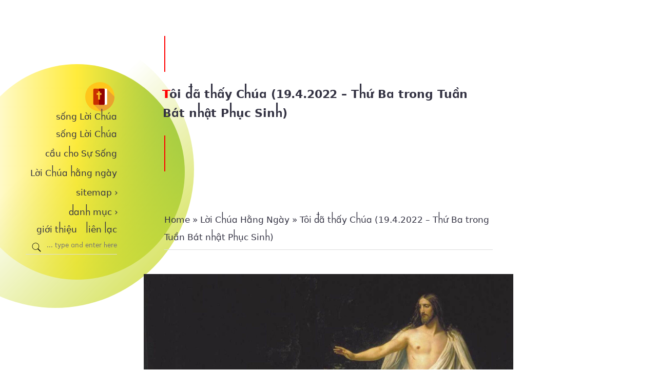

--- FILE ---
content_type: text/javascript; charset=UTF-8
request_url: https://songloichua.ngonluanho.net/feeds/posts/default/-/L%E1%BB%9Di%20Ch%C3%BAa%20H%E1%BA%B1ng%20Ng%C3%A0y?alt=json-in-script&orderby=updated&start-index=2265&max-results=3&callback=startRelated
body_size: 2069
content:
// API callback
startRelated({"version":"1.0","encoding":"UTF-8","feed":{"xmlns":"http://www.w3.org/2005/Atom","xmlns$openSearch":"http://a9.com/-/spec/opensearchrss/1.0/","xmlns$blogger":"http://schemas.google.com/blogger/2008","xmlns$georss":"http://www.georss.org/georss","xmlns$gd":"http://schemas.google.com/g/2005","xmlns$thr":"http://purl.org/syndication/thread/1.0","id":{"$t":"tag:blogger.com,1999:blog-2391999411307070402"},"updated":{"$t":"2026-01-25T13:56:29.492+07:00"},"category":[{"term":"Lời Chúa Hằng Ngày"}],"title":{"type":"text","$t":"sống Lời Chúa"},"subtitle":{"type":"html","$t":"chia sẻ suy niệm Lời Chúa hằng ngày"},"link":[{"rel":"http://schemas.google.com/g/2005#feed","type":"application/atom+xml","href":"https:\/\/songloichua.ngonluanho.net\/feeds\/posts\/default"},{"rel":"self","type":"application/atom+xml","href":"https:\/\/www.blogger.com\/feeds\/2391999411307070402\/posts\/default\/-\/L%E1%BB%9Di+Ch%C3%BAa+H%E1%BA%B1ng+Ng%C3%A0y?alt=json-in-script\u0026start-index=2265\u0026max-results=3\u0026orderby=updated"},{"rel":"alternate","type":"text/html","href":"https:\/\/songloichua.ngonluanho.net\/search\/label\/L%E1%BB%9Di%20Ch%C3%BAa%20H%E1%BA%B1ng%20Ng%C3%A0y"},{"rel":"hub","href":"http://pubsubhubbub.appspot.com/"},{"rel":"previous","type":"application/atom+xml","href":"https:\/\/www.blogger.com\/feeds\/2391999411307070402\/posts\/default\/-\/L%E1%BB%9Di+Ch%C3%BAa+H%E1%BA%B1ng+Ng%C3%A0y\/-\/L%E1%BB%9Di+Ch%C3%BAa+H%E1%BA%B1ng+Ng%C3%A0y?alt=json-in-script\u0026start-index=2262\u0026max-results=3\u0026orderby=updated"},{"rel":"next","type":"application/atom+xml","href":"https:\/\/www.blogger.com\/feeds\/2391999411307070402\/posts\/default\/-\/L%E1%BB%9Di+Ch%C3%BAa+H%E1%BA%B1ng+Ng%C3%A0y\/-\/L%E1%BB%9Di+Ch%C3%BAa+H%E1%BA%B1ng+Ng%C3%A0y?alt=json-in-script\u0026start-index=2268\u0026max-results=3\u0026orderby=updated"}],"author":[{"name":{"$t":"Fiat Trịnh Xuân Thọ"},"uri":{"$t":"http:\/\/www.blogger.com\/profile\/00394797142582927042"},"email":{"$t":"noreply@blogger.com"},"gd$image":{"rel":"http://schemas.google.com/g/2005#thumbnail","width":"32","height":"32","src":"\/\/blogger.googleusercontent.com\/img\/b\/R29vZ2xl\/AVvXsEifa7Z7Ia-tztBEbMbz4SqqWzii1rgh7CVsoRg4lmom4sZAdAyK6ZA9TuzkXrQ4Kgo6XNHz9V0pjTq7E9zX3w9xKki4oA0IyteZGWCBWDp5KU9sRviHKYZfrKqYPWTX0w\/s113\/1972420_751211044898872_1895063309_n.jpg"}}],"generator":{"version":"7.00","uri":"http://www.blogger.com","$t":"Blogger"},"openSearch$totalResults":{"$t":"2532"},"openSearch$startIndex":{"$t":"2265"},"openSearch$itemsPerPage":{"$t":"3"},"entry":[{"id":{"$t":"tag:blogger.com,1999:blog-2391999411307070402.post-1629981147041140750"},"published":{"$t":"2020-06-16T21:26:00.000+07:00"},"updated":{"$t":"2020-06-16T21:26:13.494+07:00"},"category":[{"scheme":"http://www.blogger.com/atom/ns#","term":"Lời Chúa Hằng Ngày"}],"title":{"type":"text","$t":"Lạy Cha chúng con (18.6.2020 – Thứ Năm Tuần 11 Thường Niên)"},"content":{"type":"html","$t":"\u003Cnoscript\u003E\u003Cimg alt=\"Lạy Cha chúng con\" src=\"https:\/\/blogger.googleusercontent.com\/img\/b\/R29vZ2xl\/AVvXsEgdQaPsmvWbUJxjCMC_wCwGb4LvUPjUh4PJoaAMZDOZ7BGn9hVlyY2q1mv3HXatvyLLlWige7J10w66lb_6W6A6Pp8dAnFP7BydEOH1jNAfC2YtdNyQhJZTKLhF-Bwn1tqDWEKae4_f1Z6o\/s1600\/18-10-2019-www.ngonluanho.net.jpg\" title=\"\"\u003E\u003C\/noscript\u003E\n\u003Cdiv class=\"trichdan\"\u003E\n\u003Cblockquote\u003EĐức Giêsu dạy chúng ta gọi Thiên Chúa là Cha, Abba, như Ngài đã gọi. Abba là tiếng gọi âu yếm thân thương của đứa con đối với người cha. \n\u003C\/blockquote\u003E\n\u003Cbr\u003E\u003C\/div\u003E\n\u003Ca href=\"https:\/\/songloichua.ngonluanho.net\/2020\/06\/lay-cha-chung-con.html#more\"\u003E\u003C\/a\u003E"},"link":[{"rel":"edit","type":"application/atom+xml","href":"https:\/\/www.blogger.com\/feeds\/2391999411307070402\/posts\/default\/1629981147041140750"},{"rel":"self","type":"application/atom+xml","href":"https:\/\/www.blogger.com\/feeds\/2391999411307070402\/posts\/default\/1629981147041140750"},{"rel":"alternate","type":"text/html","href":"https:\/\/songloichua.ngonluanho.net\/2020\/06\/lay-cha-chung-con.html","title":"Lạy Cha chúng con (18.6.2020 – Thứ Năm Tuần 11 Thường Niên)"}],"author":[{"name":{"$t":"Fiat Trịnh Xuân Thọ"},"uri":{"$t":"http:\/\/www.blogger.com\/profile\/00394797142582927042"},"email":{"$t":"noreply@blogger.com"},"gd$image":{"rel":"http://schemas.google.com/g/2005#thumbnail","width":"32","height":"32","src":"\/\/blogger.googleusercontent.com\/img\/b\/R29vZ2xl\/AVvXsEifa7Z7Ia-tztBEbMbz4SqqWzii1rgh7CVsoRg4lmom4sZAdAyK6ZA9TuzkXrQ4Kgo6XNHz9V0pjTq7E9zX3w9xKki4oA0IyteZGWCBWDp5KU9sRviHKYZfrKqYPWTX0w\/s113\/1972420_751211044898872_1895063309_n.jpg"}}],"media$thumbnail":{"xmlns$media":"http://search.yahoo.com/mrss/","url":"https:\/\/blogger.googleusercontent.com\/img\/b\/R29vZ2xl\/AVvXsEgdQaPsmvWbUJxjCMC_wCwGb4LvUPjUh4PJoaAMZDOZ7BGn9hVlyY2q1mv3HXatvyLLlWige7J10w66lb_6W6A6Pp8dAnFP7BydEOH1jNAfC2YtdNyQhJZTKLhF-Bwn1tqDWEKae4_f1Z6o\/s72-c\/18-10-2019-www.ngonluanho.net.jpg","height":"72","width":"72"}},{"id":{"$t":"tag:blogger.com,1999:blog-2391999411307070402.post-1565395726898690112"},"published":{"$t":"2020-06-15T08:33:00.001+07:00"},"updated":{"$t":"2020-06-15T08:33:47.780+07:00"},"category":[{"scheme":"http://www.blogger.com/atom/ns#","term":"Lời Chúa Hằng Ngày"}],"title":{"type":"text","$t":"Đấng thấu suốt những gì kín đáo (17.6.2020 – Thứ Tư Tuần 11 Thường Niên)"},"content":{"type":"html","$t":"\u003Cnoscript\u003E\u003Cimg alt=\"Đấng thấu suốt những gì kín đáo\" src=\"https:\/\/blogger.googleusercontent.com\/img\/b\/R29vZ2xl\/AVvXsEgcISbSssgofgWdyQysa4ObfLzK1IQtHlUwqUGJfkBOm6saUWVYfXKRtsVZeICwOkuPvyof2gF6tSnYTd2UdVz_-reF4cUtWswrifKdswyJ2Xav0rzvhLPqRIyP1T5guVSwUxSh98BqVQtS\/s1600\/17-10-2019-www.ngonluanho.net.jpg\" title=\"\"\u003E\u003C\/noscript\u003E\n\u003Cdiv class='trichdan'\u003E\n\u003Cblockquote\u003E\nTrong Bài Giảng trên núi mà ta nghe hôm nay, Đức Giêsu tố giác thói háo danh của những người đạo đức giả, \n\u003C\/blockquote\u003E\n\u003Cbr\u003E\n\u003C\/div\u003E\n\u003Ca href=\"https:\/\/songloichua.ngonluanho.net\/2020\/06\/dang-thau-suot-nhung-gi-kin-dao.html#more\"\u003E\u003C\/a\u003E"},"link":[{"rel":"edit","type":"application/atom+xml","href":"https:\/\/www.blogger.com\/feeds\/2391999411307070402\/posts\/default\/1565395726898690112"},{"rel":"self","type":"application/atom+xml","href":"https:\/\/www.blogger.com\/feeds\/2391999411307070402\/posts\/default\/1565395726898690112"},{"rel":"alternate","type":"text/html","href":"https:\/\/songloichua.ngonluanho.net\/2020\/06\/dang-thau-suot-nhung-gi-kin-dao.html","title":"Đấng thấu suốt những gì kín đáo (17.6.2020 – Thứ Tư Tuần 11 Thường Niên)"}],"author":[{"name":{"$t":"Fiat Trịnh Xuân Thọ"},"uri":{"$t":"http:\/\/www.blogger.com\/profile\/00394797142582927042"},"email":{"$t":"noreply@blogger.com"},"gd$image":{"rel":"http://schemas.google.com/g/2005#thumbnail","width":"32","height":"32","src":"\/\/blogger.googleusercontent.com\/img\/b\/R29vZ2xl\/AVvXsEifa7Z7Ia-tztBEbMbz4SqqWzii1rgh7CVsoRg4lmom4sZAdAyK6ZA9TuzkXrQ4Kgo6XNHz9V0pjTq7E9zX3w9xKki4oA0IyteZGWCBWDp5KU9sRviHKYZfrKqYPWTX0w\/s113\/1972420_751211044898872_1895063309_n.jpg"}}],"media$thumbnail":{"xmlns$media":"http://search.yahoo.com/mrss/","url":"https:\/\/blogger.googleusercontent.com\/img\/b\/R29vZ2xl\/AVvXsEgcISbSssgofgWdyQysa4ObfLzK1IQtHlUwqUGJfkBOm6saUWVYfXKRtsVZeICwOkuPvyof2gF6tSnYTd2UdVz_-reF4cUtWswrifKdswyJ2Xav0rzvhLPqRIyP1T5guVSwUxSh98BqVQtS\/s72-c\/17-10-2019-www.ngonluanho.net.jpg","height":"72","width":"72"}},{"id":{"$t":"tag:blogger.com,1999:blog-2391999411307070402.post-4805590192455672723"},"published":{"$t":"2020-06-14T20:30:00.000+07:00"},"updated":{"$t":"2020-06-15T08:23:02.333+07:00"},"category":[{"scheme":"http://www.blogger.com/atom/ns#","term":"Lời Chúa Hằng Ngày"}],"title":{"type":"text","$t":"Như Cha trên trời (16.6.2020 – Thứ Ba Tuần 11 Thường Niên)"},"content":{"type":"html","$t":"\u003Cnoscript\u003E\u003Cimg alt=\"Như Cha trên trời\" src=\"https:\/\/blogger.googleusercontent.com\/img\/b\/R29vZ2xl\/AVvXsEixMRPbMmT30kf_0hOxuzVyh9GLaNxt2yBwerAImp_5CkhtDxKJMG7M76vTS3RKMBBH3xi0wRBawo4-3IpiPsGiPikD9CzhVzYHlJkJNyuj5aQCVxGd5pN3lyX307AXPaCbDJdlmEHfMr4X\/s1600\/16-10-2019-www.ngonluanho.net.jpg\" title=\"\"\u003E\u003C\/noscript\u003E\n\u003Cdiv class='trichdan'\u003E\n\u003Cblockquote\u003E\nKitô hữu trở nên con Cha trên trời nhờ bí tích Thánh Tẩy và cũng nhờ cố gắng liên tục sống như Cha của mình. \n\u003C\/blockquote\u003E\n\u003Cbr\u003E\n\u003C\/div\u003E\n\u003Ca href=\"https:\/\/songloichua.ngonluanho.net\/2020\/06\/nhu-cha-tren-troi.html#more\"\u003E\u003C\/a\u003E"},"link":[{"rel":"edit","type":"application/atom+xml","href":"https:\/\/www.blogger.com\/feeds\/2391999411307070402\/posts\/default\/4805590192455672723"},{"rel":"self","type":"application/atom+xml","href":"https:\/\/www.blogger.com\/feeds\/2391999411307070402\/posts\/default\/4805590192455672723"},{"rel":"alternate","type":"text/html","href":"https:\/\/songloichua.ngonluanho.net\/2020\/06\/nhu-cha-tren-troi.html","title":"Như Cha trên trời (16.6.2020 – Thứ Ba Tuần 11 Thường Niên)"}],"author":[{"name":{"$t":"Fiat Trịnh Xuân Thọ"},"uri":{"$t":"http:\/\/www.blogger.com\/profile\/00394797142582927042"},"email":{"$t":"noreply@blogger.com"},"gd$image":{"rel":"http://schemas.google.com/g/2005#thumbnail","width":"32","height":"32","src":"\/\/blogger.googleusercontent.com\/img\/b\/R29vZ2xl\/AVvXsEifa7Z7Ia-tztBEbMbz4SqqWzii1rgh7CVsoRg4lmom4sZAdAyK6ZA9TuzkXrQ4Kgo6XNHz9V0pjTq7E9zX3w9xKki4oA0IyteZGWCBWDp5KU9sRviHKYZfrKqYPWTX0w\/s113\/1972420_751211044898872_1895063309_n.jpg"}}],"media$thumbnail":{"xmlns$media":"http://search.yahoo.com/mrss/","url":"https:\/\/blogger.googleusercontent.com\/img\/b\/R29vZ2xl\/AVvXsEixMRPbMmT30kf_0hOxuzVyh9GLaNxt2yBwerAImp_5CkhtDxKJMG7M76vTS3RKMBBH3xi0wRBawo4-3IpiPsGiPikD9CzhVzYHlJkJNyuj5aQCVxGd5pN3lyX307AXPaCbDJdlmEHfMr4X\/s72-c\/16-10-2019-www.ngonluanho.net.jpg","height":"72","width":"72"}}]}});

--- FILE ---
content_type: text/javascript; charset=UTF-8
request_url: https://songloichua.ngonluanho.net/feeds/posts/default?alt=json-in-script&start-index=1577&max-results=3&callback=links
body_size: 2032
content:
// API callback
links({"version":"1.0","encoding":"UTF-8","feed":{"xmlns":"http://www.w3.org/2005/Atom","xmlns$openSearch":"http://a9.com/-/spec/opensearchrss/1.0/","xmlns$blogger":"http://schemas.google.com/blogger/2008","xmlns$georss":"http://www.georss.org/georss","xmlns$gd":"http://schemas.google.com/g/2005","xmlns$thr":"http://purl.org/syndication/thread/1.0","id":{"$t":"tag:blogger.com,1999:blog-2391999411307070402"},"updated":{"$t":"2026-01-25T13:56:29.492+07:00"},"category":[{"term":"Lời Chúa Hằng Ngày"}],"title":{"type":"text","$t":"sống Lời Chúa"},"subtitle":{"type":"html","$t":"chia sẻ suy niệm Lời Chúa hằng ngày"},"link":[{"rel":"http://schemas.google.com/g/2005#feed","type":"application/atom+xml","href":"https:\/\/songloichua.ngonluanho.net\/feeds\/posts\/default"},{"rel":"self","type":"application/atom+xml","href":"https:\/\/www.blogger.com\/feeds\/2391999411307070402\/posts\/default?alt=json-in-script\u0026start-index=1577\u0026max-results=3"},{"rel":"alternate","type":"text/html","href":"https:\/\/songloichua.ngonluanho.net\/"},{"rel":"hub","href":"http://pubsubhubbub.appspot.com/"},{"rel":"previous","type":"application/atom+xml","href":"https:\/\/www.blogger.com\/feeds\/2391999411307070402\/posts\/default?alt=json-in-script\u0026start-index=1574\u0026max-results=3"},{"rel":"next","type":"application/atom+xml","href":"https:\/\/www.blogger.com\/feeds\/2391999411307070402\/posts\/default?alt=json-in-script\u0026start-index=1580\u0026max-results=3"}],"author":[{"name":{"$t":"Fiat Trịnh Xuân Thọ"},"uri":{"$t":"http:\/\/www.blogger.com\/profile\/00394797142582927042"},"email":{"$t":"noreply@blogger.com"},"gd$image":{"rel":"http://schemas.google.com/g/2005#thumbnail","width":"32","height":"32","src":"\/\/blogger.googleusercontent.com\/img\/b\/R29vZ2xl\/AVvXsEifa7Z7Ia-tztBEbMbz4SqqWzii1rgh7CVsoRg4lmom4sZAdAyK6ZA9TuzkXrQ4Kgo6XNHz9V0pjTq7E9zX3w9xKki4oA0IyteZGWCBWDp5KU9sRviHKYZfrKqYPWTX0w\/s113\/1972420_751211044898872_1895063309_n.jpg"}}],"generator":{"version":"7.00","uri":"http://www.blogger.com","$t":"Blogger"},"openSearch$totalResults":{"$t":"2538"},"openSearch$startIndex":{"$t":"1577"},"openSearch$itemsPerPage":{"$t":"3"},"entry":[{"id":{"$t":"tag:blogger.com,1999:blog-2391999411307070402.post-5756862919666989920"},"published":{"$t":"2022-04-17T17:50:00.003+07:00"},"updated":{"$t":"2022-04-17T17:50:36.847+07:00"},"category":[{"scheme":"http://www.blogger.com/atom/ns#","term":"Lời Chúa Hằng Ngày"}],"title":{"type":"text","$t":"Mời ông ở lại với chúng tôi (20.4.2022 – Thứ Tư trong Tuần Bát nhật Phục Sinh)"},"content":{"type":"html","$t":"\u003Cnoscript\u003E\u003Cimg alt=\"\" height=\"720\" src=\"https:\/\/blogger.googleusercontent.com\/img\/b\/R29vZ2xl\/AVvXsEge83yu8MJsfYIfk4q3naccKXakFfPqzWskHv-IWGMzhVlHvvm8WSkKPJWx1oSMAPaHNN1S6jFVu5nNDjdTb3lIYCCmPaaxWBjovWUTB6jaekV6Sgq3o8o_xtKxQE2u1yoL_3gd29uo3qZY\/s0\/20-4-2022-www.ngonluanho.net.jpg\" width=\"1280\" title=\"\"\u003E\u003C\/noscript\u003E\n\n\u003Cdiv class='trichdan'\u003E\n\n\u003Cblockquote\u003EDưới dáng dấp một người khách lạ, Chúa Giêsu phục sinh đến với hai môn đệ Emmau. Ngài đến đúng lúc, đúng lúc họ đang bỏ cuộc, quay quắt và ray rứt vì chuyện đã qua. Ngài đi cùng với họ, đi gần bên họ, khiêm tốn trở thành một người bạn đồng hành. \u003C\/blockquote\u003E\u003C\/div\u003E\n\n\u003Ca href=\"https:\/\/songloichua.ngonluanho.net\/2022\/04\/moi-ong-o-lai-voi-chung-toi.html#more\"\u003E\u003C\/a\u003E"},"link":[{"rel":"edit","type":"application/atom+xml","href":"https:\/\/www.blogger.com\/feeds\/2391999411307070402\/posts\/default\/5756862919666989920"},{"rel":"self","type":"application/atom+xml","href":"https:\/\/www.blogger.com\/feeds\/2391999411307070402\/posts\/default\/5756862919666989920"},{"rel":"alternate","type":"text/html","href":"https:\/\/songloichua.ngonluanho.net\/2022\/04\/moi-ong-o-lai-voi-chung-toi.html","title":"Mời ông ở lại với chúng tôi (20.4.2022 – Thứ Tư trong Tuần Bát nhật Phục Sinh)"}],"author":[{"name":{"$t":"Fiat Trịnh Xuân Thọ"},"uri":{"$t":"http:\/\/www.blogger.com\/profile\/00394797142582927042"},"email":{"$t":"noreply@blogger.com"},"gd$image":{"rel":"http://schemas.google.com/g/2005#thumbnail","width":"32","height":"32","src":"\/\/blogger.googleusercontent.com\/img\/b\/R29vZ2xl\/AVvXsEifa7Z7Ia-tztBEbMbz4SqqWzii1rgh7CVsoRg4lmom4sZAdAyK6ZA9TuzkXrQ4Kgo6XNHz9V0pjTq7E9zX3w9xKki4oA0IyteZGWCBWDp5KU9sRviHKYZfrKqYPWTX0w\/s113\/1972420_751211044898872_1895063309_n.jpg"}}],"media$thumbnail":{"xmlns$media":"http://search.yahoo.com/mrss/","url":"https:\/\/blogger.googleusercontent.com\/img\/b\/R29vZ2xl\/AVvXsEge83yu8MJsfYIfk4q3naccKXakFfPqzWskHv-IWGMzhVlHvvm8WSkKPJWx1oSMAPaHNN1S6jFVu5nNDjdTb3lIYCCmPaaxWBjovWUTB6jaekV6Sgq3o8o_xtKxQE2u1yoL_3gd29uo3qZY\/s72-c\/20-4-2022-www.ngonluanho.net.jpg","height":"72","width":"72"}},{"id":{"$t":"tag:blogger.com,1999:blog-2391999411307070402.post-6579740416003065332"},"published":{"$t":"2022-04-17T17:41:00.002+07:00"},"updated":{"$t":"2022-04-17T17:41:16.775+07:00"},"category":[{"scheme":"http://www.blogger.com/atom/ns#","term":"Lời Chúa Hằng Ngày"}],"title":{"type":"text","$t":"Tôi đã thấy Chúa (19.4.2022 – Thứ Ba trong Tuần Bát nhật Phục Sinh)"},"content":{"type":"html","$t":"\u003Cnoscript\u003E\u003Cimg alt=\"\" height=\"720\" src=\"https:\/\/blogger.googleusercontent.com\/img\/b\/R29vZ2xl\/AVvXsEj8yNzYWvk300pDi5Q05o5xM6KL0Hv8D91P11IhO97LW2ENwbqE7zLCsKYftWVZEif4NSRHbhEiOdWzMRK26-sYisLu8veynMLYupvGqsyNjta7ru51kgKlHyLB6notCTFEh1-M3qpZJvXl\/s0\/19-4-2022-www.ngonluanho.net.jpg\" width=\"1280\" title=\"\"\u003E\u003C\/noscript\u003E\n\n\u003Cdiv class='trichdan'\u003E\n\n\u003Cblockquote\u003EHãy nếm niềm vui bất ngờ của Maria. Bà được Chúa sai đến với các môn đệ, cũng là anh em của Ngài. \u003C\/blockquote\u003E\u003C\/div\u003E\n\n\u003Ca href=\"https:\/\/songloichua.ngonluanho.net\/2022\/04\/toi-da-thay-chua.html#more\"\u003E\u003C\/a\u003E"},"link":[{"rel":"edit","type":"application/atom+xml","href":"https:\/\/www.blogger.com\/feeds\/2391999411307070402\/posts\/default\/6579740416003065332"},{"rel":"self","type":"application/atom+xml","href":"https:\/\/www.blogger.com\/feeds\/2391999411307070402\/posts\/default\/6579740416003065332"},{"rel":"alternate","type":"text/html","href":"https:\/\/songloichua.ngonluanho.net\/2022\/04\/toi-da-thay-chua.html","title":"Tôi đã thấy Chúa (19.4.2022 – Thứ Ba trong Tuần Bát nhật Phục Sinh)"}],"author":[{"name":{"$t":"Fiat Trịnh Xuân Thọ"},"uri":{"$t":"http:\/\/www.blogger.com\/profile\/00394797142582927042"},"email":{"$t":"noreply@blogger.com"},"gd$image":{"rel":"http://schemas.google.com/g/2005#thumbnail","width":"32","height":"32","src":"\/\/blogger.googleusercontent.com\/img\/b\/R29vZ2xl\/AVvXsEifa7Z7Ia-tztBEbMbz4SqqWzii1rgh7CVsoRg4lmom4sZAdAyK6ZA9TuzkXrQ4Kgo6XNHz9V0pjTq7E9zX3w9xKki4oA0IyteZGWCBWDp5KU9sRviHKYZfrKqYPWTX0w\/s113\/1972420_751211044898872_1895063309_n.jpg"}}],"media$thumbnail":{"xmlns$media":"http://search.yahoo.com/mrss/","url":"https:\/\/blogger.googleusercontent.com\/img\/b\/R29vZ2xl\/AVvXsEj8yNzYWvk300pDi5Q05o5xM6KL0Hv8D91P11IhO97LW2ENwbqE7zLCsKYftWVZEif4NSRHbhEiOdWzMRK26-sYisLu8veynMLYupvGqsyNjta7ru51kgKlHyLB6notCTFEh1-M3qpZJvXl\/s72-c\/19-4-2022-www.ngonluanho.net.jpg","height":"72","width":"72"}},{"id":{"$t":"tag:blogger.com,1999:blog-2391999411307070402.post-1215969281755151221"},"published":{"$t":"2022-04-17T16:39:00.003+07:00"},"updated":{"$t":"2022-04-17T16:40:02.368+07:00"},"category":[{"scheme":"http://www.blogger.com/atom/ns#","term":"Lời Chúa Hằng Ngày"}],"title":{"type":"text","$t":"“Chào chị em!” (18.4.2022 – Thứ Hai trong Tuần Bát nhật Phục Sinh)"},"content":{"type":"html","$t":"\n\n\n\u003Cnoscript\u003E\u003Cimg alt=\"\" height=\"720\" src=\"https:\/\/blogger.googleusercontent.com\/img\/b\/R29vZ2xl\/AVvXsEi6OULrSNbuB4xxqpMPWBzfovxeMx_9bq4OV_Kz1fzcgeni3IeH942HVqACR1NB-pkzN3aNvFb-s1RYRacmD_SeUGhxvD18gyePI6Ta8qvqI-7h45Urq95TJkNaquD55im3ry793QkEVMM4\/s0\/16-4-2022-www.ngonluanho.net.jpg\" width=\"1280\" title=\"\"\u003E\u003C\/noscript\u003E\n\n\u003Cdiv class='trichdan'\u003E\n\n\u003Cblockquote\u003EĐức Giêsu phục sinh dám nhờ các phụ nữ làm chứng, dám nhờ các phụ nữ đi loan Tin Mừng cho các môn đệ của mình, dù thời của Ngài người ta không tin lời chứng của phụ nữ. \u003C\/blockquote\u003E\u003C\/div\u003E\n\n\u003Ca href=\"https:\/\/songloichua.ngonluanho.net\/2022\/04\/chao-chi-em.html#more\"\u003E\u003C\/a\u003E"},"link":[{"rel":"edit","type":"application/atom+xml","href":"https:\/\/www.blogger.com\/feeds\/2391999411307070402\/posts\/default\/1215969281755151221"},{"rel":"self","type":"application/atom+xml","href":"https:\/\/www.blogger.com\/feeds\/2391999411307070402\/posts\/default\/1215969281755151221"},{"rel":"alternate","type":"text/html","href":"https:\/\/songloichua.ngonluanho.net\/2022\/04\/chao-chi-em.html","title":"“Chào chị em!” (18.4.2022 – Thứ Hai trong Tuần Bát nhật Phục Sinh)"}],"author":[{"name":{"$t":"Fiat Trịnh Xuân Thọ"},"uri":{"$t":"http:\/\/www.blogger.com\/profile\/00394797142582927042"},"email":{"$t":"noreply@blogger.com"},"gd$image":{"rel":"http://schemas.google.com/g/2005#thumbnail","width":"32","height":"32","src":"\/\/blogger.googleusercontent.com\/img\/b\/R29vZ2xl\/AVvXsEifa7Z7Ia-tztBEbMbz4SqqWzii1rgh7CVsoRg4lmom4sZAdAyK6ZA9TuzkXrQ4Kgo6XNHz9V0pjTq7E9zX3w9xKki4oA0IyteZGWCBWDp5KU9sRviHKYZfrKqYPWTX0w\/s113\/1972420_751211044898872_1895063309_n.jpg"}}],"media$thumbnail":{"xmlns$media":"http://search.yahoo.com/mrss/","url":"https:\/\/blogger.googleusercontent.com\/img\/b\/R29vZ2xl\/AVvXsEi6OULrSNbuB4xxqpMPWBzfovxeMx_9bq4OV_Kz1fzcgeni3IeH942HVqACR1NB-pkzN3aNvFb-s1RYRacmD_SeUGhxvD18gyePI6Ta8qvqI-7h45Urq95TJkNaquD55im3ry793QkEVMM4\/s72-c\/16-4-2022-www.ngonluanho.net.jpg","height":"72","width":"72"}}]}});

--- FILE ---
content_type: text/javascript; charset=UTF-8
request_url: https://songloichua.ngonluanho.net/feeds/posts/default/?alt=json-in-script&max-results=5&callback=mbtlist
body_size: 3213
content:
// API callback
mbtlist({"version":"1.0","encoding":"UTF-8","feed":{"xmlns":"http://www.w3.org/2005/Atom","xmlns$openSearch":"http://a9.com/-/spec/opensearchrss/1.0/","xmlns$blogger":"http://schemas.google.com/blogger/2008","xmlns$georss":"http://www.georss.org/georss","xmlns$gd":"http://schemas.google.com/g/2005","xmlns$thr":"http://purl.org/syndication/thread/1.0","id":{"$t":"tag:blogger.com,1999:blog-2391999411307070402"},"updated":{"$t":"2026-01-25T13:56:29.492+07:00"},"category":[{"term":"Lời Chúa Hằng Ngày"}],"title":{"type":"text","$t":"sống Lời Chúa"},"subtitle":{"type":"html","$t":"chia sẻ suy niệm Lời Chúa hằng ngày"},"link":[{"rel":"http://schemas.google.com/g/2005#feed","type":"application/atom+xml","href":"https:\/\/songloichua.ngonluanho.net\/feeds\/posts\/default"},{"rel":"self","type":"application/atom+xml","href":"https:\/\/www.blogger.com\/feeds\/2391999411307070402\/posts\/default?alt=json-in-script\u0026max-results=5"},{"rel":"alternate","type":"text/html","href":"https:\/\/songloichua.ngonluanho.net\/"},{"rel":"hub","href":"http://pubsubhubbub.appspot.com/"},{"rel":"next","type":"application/atom+xml","href":"https:\/\/www.blogger.com\/feeds\/2391999411307070402\/posts\/default?alt=json-in-script\u0026start-index=6\u0026max-results=5"}],"author":[{"name":{"$t":"Fiat Trịnh Xuân Thọ"},"uri":{"$t":"http:\/\/www.blogger.com\/profile\/00394797142582927042"},"email":{"$t":"noreply@blogger.com"},"gd$image":{"rel":"http://schemas.google.com/g/2005#thumbnail","width":"32","height":"32","src":"\/\/blogger.googleusercontent.com\/img\/b\/R29vZ2xl\/AVvXsEifa7Z7Ia-tztBEbMbz4SqqWzii1rgh7CVsoRg4lmom4sZAdAyK6ZA9TuzkXrQ4Kgo6XNHz9V0pjTq7E9zX3w9xKki4oA0IyteZGWCBWDp5KU9sRviHKYZfrKqYPWTX0w\/s113\/1972420_751211044898872_1895063309_n.jpg"}}],"generator":{"version":"7.00","uri":"http://www.blogger.com","$t":"Blogger"},"openSearch$totalResults":{"$t":"2538"},"openSearch$startIndex":{"$t":"1"},"openSearch$itemsPerPage":{"$t":"5"},"entry":[{"id":{"$t":"tag:blogger.com,1999:blog-2391999411307070402.post-5562060459683091371"},"published":{"$t":"2026-01-25T09:10:00.003+07:00"},"updated":{"$t":"2026-01-25T09:10:35.323+07:00"},"category":[{"scheme":"http://www.blogger.com/atom/ns#","term":"Lời Chúa Hằng Ngày"}],"title":{"type":"text","$t":"Tại sao anh em sợ? (31\/01\/2026 - Thứ Bảy tuần 3 Thường niên)"},"content":{"type":"html","$t":"\u003Cnoscript\u003E\u003Cimg alt=\"\" height=\"720\" src=\"https:\/\/blogger.googleusercontent.com\/img\/b\/R29vZ2xl\/AVvXsEhO8kX9KhDlravPeIm_lAQd-RLapZVP4GP0ICG8mqcl4AkoF-xNexraWks5kUgM0vRzC_b8KAje_9i9FZoi4qgNma1orsEQ9rDMsDG-cbDjTwXbcjHlET_4GqWL9_82HTTK0fxAFEzQq76K9AswcMze05KVbfkVFcx4ot7IEvj-ZPo7gDN8TVuNJ179RBOO\/s0\/31-01-2026-www.ngonluanho.net.jpg\" width=\"1280\" title=\"\"\u003E\u003C\/noscript\u003E\n\n\u003Cdiv class='trichdan'\u003E\nChỗi dậy, Người đe gió và phán với biển rằng: “Hãy im đi, hãy lặng đi”. Tức thì gió ngừng biển lặng như tờ. Rồi Người nói với các ông: “Sao các con sợ hãi thế? Các con không có đức tin ư?”\n\n\u003C\/div\u003E\n\n\u003Ca href=\"https:\/\/songloichua.ngonluanho.net\/2026\/01\/tai-sao-anh-em-so-31012026-thu-bay-tuan.html#more\"\u003E\u003C\/a\u003E"},"link":[{"rel":"edit","type":"application/atom+xml","href":"https:\/\/www.blogger.com\/feeds\/2391999411307070402\/posts\/default\/5562060459683091371"},{"rel":"self","type":"application/atom+xml","href":"https:\/\/www.blogger.com\/feeds\/2391999411307070402\/posts\/default\/5562060459683091371"},{"rel":"alternate","type":"text/html","href":"https:\/\/songloichua.ngonluanho.net\/2026\/01\/tai-sao-anh-em-so-31012026-thu-bay-tuan.html","title":"Tại sao anh em sợ? (31\/01\/2026 - Thứ Bảy tuần 3 Thường niên)"}],"author":[{"name":{"$t":"Fiat Trịnh Xuân Thọ"},"uri":{"$t":"http:\/\/www.blogger.com\/profile\/00394797142582927042"},"email":{"$t":"noreply@blogger.com"},"gd$image":{"rel":"http://schemas.google.com/g/2005#thumbnail","width":"32","height":"32","src":"\/\/blogger.googleusercontent.com\/img\/b\/R29vZ2xl\/AVvXsEifa7Z7Ia-tztBEbMbz4SqqWzii1rgh7CVsoRg4lmom4sZAdAyK6ZA9TuzkXrQ4Kgo6XNHz9V0pjTq7E9zX3w9xKki4oA0IyteZGWCBWDp5KU9sRviHKYZfrKqYPWTX0w\/s113\/1972420_751211044898872_1895063309_n.jpg"}}],"media$thumbnail":{"xmlns$media":"http://search.yahoo.com/mrss/","url":"https:\/\/blogger.googleusercontent.com\/img\/b\/R29vZ2xl\/AVvXsEhO8kX9KhDlravPeIm_lAQd-RLapZVP4GP0ICG8mqcl4AkoF-xNexraWks5kUgM0vRzC_b8KAje_9i9FZoi4qgNma1orsEQ9rDMsDG-cbDjTwXbcjHlET_4GqWL9_82HTTK0fxAFEzQq76K9AswcMze05KVbfkVFcx4ot7IEvj-ZPo7gDN8TVuNJ179RBOO\/s72-c\/31-01-2026-www.ngonluanho.net.jpg","height":"72","width":"72"}},{"id":{"$t":"tag:blogger.com,1999:blog-2391999411307070402.post-7632853930395526576"},"published":{"$t":"2026-01-25T09:03:00.003+07:00"},"updated":{"$t":"2026-01-25T09:03:21.922+07:00"},"category":[{"scheme":"http://www.blogger.com/atom/ns#","term":"Lời Chúa Hằng Ngày"}],"title":{"type":"text","$t":"Bông lúa trĩu hạt (30\/01\/2026 - Thứ Sáu tuần 3 Thường niên)"},"content":{"type":"html","$t":"\u003Cnoscript\u003E\u003Cimg alt=\"\" height=\"720\" src=\"https:\/\/blogger.googleusercontent.com\/img\/b\/R29vZ2xl\/AVvXsEhs2s1aiStP59ITZOX-2vxlBte5F-l5Tur1W06vQAEmEV4cKnCI_E6N1Oh44JI5J4mABMvyPflHUN9_ooItLJLJwUfQXxfJw9ZTTEJmf0g-OiEqNsaQaSMWmXh4wrjAdUWTERL2rynB1oQM6W1qKhpKcsrxDDWwB2J7zz_qAxFdkf4mZjq8ZQvCwe7sVsEe\/s0\/30-01-2026-www.ngonluanho.net.jpg\" width=\"1280\" title=\"\"\u003E\u003C\/noscript\u003E\n\n\u003Cdiv class='trichdan'\u003E\n“Nước Thiên Chúa giống như người kia đã gieo hạt xuống đất: người đó ngủ hay thức, đêm hay ngày, hạt giống cứ đâm mầm và mọc lên thế nào người đó cũng không hay biết nữa. Ðất tự nó làm cây lúa mọc lên: trước hết thành cây, rồi đâm bông, rồi kết hạt. Và khi lúa chín, người ấy liền gặt vì đã đến mùa”.\n\u003C\/div\u003E\n\n\u003Ca href=\"https:\/\/songloichua.ngonluanho.net\/2026\/01\/bong-lua-triu-hat-30012026-thu-sau-tuan.html#more\"\u003E\u003C\/a\u003E"},"link":[{"rel":"edit","type":"application/atom+xml","href":"https:\/\/www.blogger.com\/feeds\/2391999411307070402\/posts\/default\/7632853930395526576"},{"rel":"self","type":"application/atom+xml","href":"https:\/\/www.blogger.com\/feeds\/2391999411307070402\/posts\/default\/7632853930395526576"},{"rel":"alternate","type":"text/html","href":"https:\/\/songloichua.ngonluanho.net\/2026\/01\/bong-lua-triu-hat-30012026-thu-sau-tuan.html","title":"Bông lúa trĩu hạt (30\/01\/2026 - Thứ Sáu tuần 3 Thường niên)"}],"author":[{"name":{"$t":"Fiat Trịnh Xuân Thọ"},"uri":{"$t":"http:\/\/www.blogger.com\/profile\/00394797142582927042"},"email":{"$t":"noreply@blogger.com"},"gd$image":{"rel":"http://schemas.google.com/g/2005#thumbnail","width":"32","height":"32","src":"\/\/blogger.googleusercontent.com\/img\/b\/R29vZ2xl\/AVvXsEifa7Z7Ia-tztBEbMbz4SqqWzii1rgh7CVsoRg4lmom4sZAdAyK6ZA9TuzkXrQ4Kgo6XNHz9V0pjTq7E9zX3w9xKki4oA0IyteZGWCBWDp5KU9sRviHKYZfrKqYPWTX0w\/s113\/1972420_751211044898872_1895063309_n.jpg"}}],"media$thumbnail":{"xmlns$media":"http://search.yahoo.com/mrss/","url":"https:\/\/blogger.googleusercontent.com\/img\/b\/R29vZ2xl\/AVvXsEhs2s1aiStP59ITZOX-2vxlBte5F-l5Tur1W06vQAEmEV4cKnCI_E6N1Oh44JI5J4mABMvyPflHUN9_ooItLJLJwUfQXxfJw9ZTTEJmf0g-OiEqNsaQaSMWmXh4wrjAdUWTERL2rynB1oQM6W1qKhpKcsrxDDWwB2J7zz_qAxFdkf4mZjq8ZQvCwe7sVsEe\/s72-c\/30-01-2026-www.ngonluanho.net.jpg","height":"72","width":"72"}},{"id":{"$t":"tag:blogger.com,1999:blog-2391999411307070402.post-6877513314884952075"},"published":{"$t":"2026-01-25T08:55:00.003+07:00"},"updated":{"$t":"2026-01-25T08:55:18.316+07:00"},"category":[{"scheme":"http://www.blogger.com/atom/ns#","term":"Lời Chúa Hằng Ngày"}],"title":{"type":"text","$t":"Đặt trên đế (29\/01\/2026 - Thứ Năm tuần 3 Thường niên)"},"content":{"type":"html","$t":"\u003Cnoscript\u003E\u003Cimg alt=\"\" height=\"720\" src=\"https:\/\/blogger.googleusercontent.com\/img\/b\/R29vZ2xl\/AVvXsEjUPlll5NfSaAtL2YnNXyIyqrYEo7lUpUEGlpymPOz4UOEQXwE-Mxa2xyPpnYA69OrAPm_JQM-Elywq1rNpKMEEfo0mQu2KqYYInQYshJMVSP0TW0A08HumRYnW0Wt5YUPUCPE7CYK7pGu5NZQ-hQq8cwCwHafnSBxsbifIJWynWjdJQIB3D_3W7wE_vG8Y\/s0\/29-01-2026-www.ngonluanho.net.jpg\" width=\"1280\" title=\"\"\u003E\u003C\/noscript\u003E\n\n\u003Cdiv class='trichdan'\u003E\nKhi ấy, Chúa Giêsu phán cùng dân chúng rằng: “Có ai đem đèn sáng đặt trong thùng hay dưới gầm giường chăng? Chẳng phải là để đặt trên giá đèn sao? Vì chẳng có gì giấu kín mà chẳng tố lộ ra và chẳng có gì kín đáo mà không bị đưa ra ánh sáng.\n\n\u003C\/div\u003E\n\n\u003Ca href=\"https:\/\/songloichua.ngonluanho.net\/2026\/01\/dat-tren-de.html#more\"\u003E\u003C\/a\u003E"},"link":[{"rel":"edit","type":"application/atom+xml","href":"https:\/\/www.blogger.com\/feeds\/2391999411307070402\/posts\/default\/6877513314884952075"},{"rel":"self","type":"application/atom+xml","href":"https:\/\/www.blogger.com\/feeds\/2391999411307070402\/posts\/default\/6877513314884952075"},{"rel":"alternate","type":"text/html","href":"https:\/\/songloichua.ngonluanho.net\/2026\/01\/dat-tren-de.html","title":"Đặt trên đế (29\/01\/2026 - Thứ Năm tuần 3 Thường niên)"}],"author":[{"name":{"$t":"Fiat Trịnh Xuân Thọ"},"uri":{"$t":"http:\/\/www.blogger.com\/profile\/00394797142582927042"},"email":{"$t":"noreply@blogger.com"},"gd$image":{"rel":"http://schemas.google.com/g/2005#thumbnail","width":"32","height":"32","src":"\/\/blogger.googleusercontent.com\/img\/b\/R29vZ2xl\/AVvXsEifa7Z7Ia-tztBEbMbz4SqqWzii1rgh7CVsoRg4lmom4sZAdAyK6ZA9TuzkXrQ4Kgo6XNHz9V0pjTq7E9zX3w9xKki4oA0IyteZGWCBWDp5KU9sRviHKYZfrKqYPWTX0w\/s113\/1972420_751211044898872_1895063309_n.jpg"}}],"media$thumbnail":{"xmlns$media":"http://search.yahoo.com/mrss/","url":"https:\/\/blogger.googleusercontent.com\/img\/b\/R29vZ2xl\/AVvXsEjUPlll5NfSaAtL2YnNXyIyqrYEo7lUpUEGlpymPOz4UOEQXwE-Mxa2xyPpnYA69OrAPm_JQM-Elywq1rNpKMEEfo0mQu2KqYYInQYshJMVSP0TW0A08HumRYnW0Wt5YUPUCPE7CYK7pGu5NZQ-hQq8cwCwHafnSBxsbifIJWynWjdJQIB3D_3W7wE_vG8Y\/s72-c\/29-01-2026-www.ngonluanho.net.jpg","height":"72","width":"72"}},{"id":{"$t":"tag:blogger.com,1999:blog-2391999411307070402.post-7251435262747243316"},"published":{"$t":"2026-01-25T08:50:00.003+07:00"},"updated":{"$t":"2026-01-25T08:50:15.590+07:00"},"category":[{"scheme":"http://www.blogger.com/atom/ns#","term":"Lời Chúa Hằng Ngày"}],"title":{"type":"text","$t":"Hạt giống (28\/01\/2026 - Thứ Tư tuần 3 Thường niên)"},"content":{"type":"html","$t":"\u003Cnoscript\u003E\u003Cimg alt=\"\" height=\"720\" src=\"https:\/\/blogger.googleusercontent.com\/img\/b\/R29vZ2xl\/AVvXsEghSq1VvcdIj12iBwPgUaCudRdVGZzetZfEvlY-zXLgZNyUGNexWikMStes8_Vtc0pLoq2cFKMJtt_hLjorR-VUKQ71H8JIF60xtYSh33TX71z92Ke0rLX4LmH3fGBPb2kTHnE8p1wLhijP9fx92YNx3N1ne-X8hw1Lr509oDrp87_9SWjuEw9N36CbrdWN\/s0\/28-01-2026--www.ngonluanho.net.jpg\" width=\"1280\" title=\"\"\u003E\u003C\/noscript\u003E\n\n\u003Cdiv class='trichdan'\u003E\nƯớc gì ngôi nhà đời chúng con được xây trên nền tảng vững chắc, đó là Lời Chúa, Lời chi phối toàn bộ cuộc sống chúng con.\n\n\u003C\/div\u003E\n\n\u003Ca href=\"https:\/\/songloichua.ngonluanho.net\/2026\/01\/hat-giong-28012026-thu-tu-tuan-3-thuong.html#more\"\u003E\u003C\/a\u003E"},"link":[{"rel":"edit","type":"application/atom+xml","href":"https:\/\/www.blogger.com\/feeds\/2391999411307070402\/posts\/default\/7251435262747243316"},{"rel":"self","type":"application/atom+xml","href":"https:\/\/www.blogger.com\/feeds\/2391999411307070402\/posts\/default\/7251435262747243316"},{"rel":"alternate","type":"text/html","href":"https:\/\/songloichua.ngonluanho.net\/2026\/01\/hat-giong-28012026-thu-tu-tuan-3-thuong.html","title":"Hạt giống (28\/01\/2026 - Thứ Tư tuần 3 Thường niên)"}],"author":[{"name":{"$t":"Fiat Trịnh Xuân Thọ"},"uri":{"$t":"http:\/\/www.blogger.com\/profile\/00394797142582927042"},"email":{"$t":"noreply@blogger.com"},"gd$image":{"rel":"http://schemas.google.com/g/2005#thumbnail","width":"32","height":"32","src":"\/\/blogger.googleusercontent.com\/img\/b\/R29vZ2xl\/AVvXsEifa7Z7Ia-tztBEbMbz4SqqWzii1rgh7CVsoRg4lmom4sZAdAyK6ZA9TuzkXrQ4Kgo6XNHz9V0pjTq7E9zX3w9xKki4oA0IyteZGWCBWDp5KU9sRviHKYZfrKqYPWTX0w\/s113\/1972420_751211044898872_1895063309_n.jpg"}}],"media$thumbnail":{"xmlns$media":"http://search.yahoo.com/mrss/","url":"https:\/\/blogger.googleusercontent.com\/img\/b\/R29vZ2xl\/AVvXsEghSq1VvcdIj12iBwPgUaCudRdVGZzetZfEvlY-zXLgZNyUGNexWikMStes8_Vtc0pLoq2cFKMJtt_hLjorR-VUKQ71H8JIF60xtYSh33TX71z92Ke0rLX4LmH3fGBPb2kTHnE8p1wLhijP9fx92YNx3N1ne-X8hw1Lr509oDrp87_9SWjuEw9N36CbrdWN\/s72-c\/28-01-2026--www.ngonluanho.net.jpg","height":"72","width":"72"}},{"id":{"$t":"tag:blogger.com,1999:blog-2391999411307070402.post-3851095464574167802"},"published":{"$t":"2026-01-25T08:42:00.003+07:00"},"updated":{"$t":"2026-01-25T08:42:37.491+07:00"},"category":[{"scheme":"http://www.blogger.com/atom/ns#","term":"Lời Chúa Hằng Ngày"}],"title":{"type":"text","$t":"Đây là mẹ tôi (27\/01\/2026 - Thứ Ba tuần 3 Thường niên)"},"content":{"type":"html","$t":"\u003Cnoscript\u003E\u003Cimg alt=\"\" height=\"720\" src=\"https:\/\/blogger.googleusercontent.com\/img\/b\/R29vZ2xl\/AVvXsEjvekQGGINYCpMMgDHGPXhQKhxSUmAO-H6mEvxalfFiMOgkomlp5POoFJv7zTsVZwWmZ3T9ojUmkiAXmRRBDrqH4PuOeI0yGycdNyYnIAodUrAERZdetPRPrGzYfaTxQH4WCu2epAC3DpY3f0Tit67QHVcGFtKtOlouOqO8YLvklc9uDkjHMop56AJ3zmH4\/s0\/27-01-2026-www.ngonluanho.net.jpg\" width=\"1280\" title=\"\"\u003E\u003C\/noscript\u003E\n\n\u003Cdiv class='trichdan'\u003E\nRồi đưa mắt nhìn những người ngồi vòng quanh, Người nói: “Ðây là mẹ Ta và anh em Ta. Vì ai làm theo ý Thiên Chúa, thì người ấy là anh chị em và là mẹ Ta”.\n\u003C\/div\u003E\n\n\u003Ca href=\"https:\/\/songloichua.ngonluanho.net\/2026\/01\/day-la-me-toi.html#more\"\u003E\u003C\/a\u003E"},"link":[{"rel":"edit","type":"application/atom+xml","href":"https:\/\/www.blogger.com\/feeds\/2391999411307070402\/posts\/default\/3851095464574167802"},{"rel":"self","type":"application/atom+xml","href":"https:\/\/www.blogger.com\/feeds\/2391999411307070402\/posts\/default\/3851095464574167802"},{"rel":"alternate","type":"text/html","href":"https:\/\/songloichua.ngonluanho.net\/2026\/01\/day-la-me-toi.html","title":"Đây là mẹ tôi (27\/01\/2026 - Thứ Ba tuần 3 Thường niên)"}],"author":[{"name":{"$t":"Fiat Trịnh Xuân Thọ"},"uri":{"$t":"http:\/\/www.blogger.com\/profile\/00394797142582927042"},"email":{"$t":"noreply@blogger.com"},"gd$image":{"rel":"http://schemas.google.com/g/2005#thumbnail","width":"32","height":"32","src":"\/\/blogger.googleusercontent.com\/img\/b\/R29vZ2xl\/AVvXsEifa7Z7Ia-tztBEbMbz4SqqWzii1rgh7CVsoRg4lmom4sZAdAyK6ZA9TuzkXrQ4Kgo6XNHz9V0pjTq7E9zX3w9xKki4oA0IyteZGWCBWDp5KU9sRviHKYZfrKqYPWTX0w\/s113\/1972420_751211044898872_1895063309_n.jpg"}}],"media$thumbnail":{"xmlns$media":"http://search.yahoo.com/mrss/","url":"https:\/\/blogger.googleusercontent.com\/img\/b\/R29vZ2xl\/AVvXsEjvekQGGINYCpMMgDHGPXhQKhxSUmAO-H6mEvxalfFiMOgkomlp5POoFJv7zTsVZwWmZ3T9ojUmkiAXmRRBDrqH4PuOeI0yGycdNyYnIAodUrAERZdetPRPrGzYfaTxQH4WCu2epAC3DpY3f0Tit67QHVcGFtKtOlouOqO8YLvklc9uDkjHMop56AJ3zmH4\/s72-c\/27-01-2026-www.ngonluanho.net.jpg","height":"72","width":"72"}}]}});

--- FILE ---
content_type: text/javascript; charset=UTF-8
request_url: https://www.ngonluanho.net/feeds/posts/default/-/B%C3%A0i%20h%E1%BB%8Dc%20t%E1%BB%AB%20cu%E1%BB%99c%20s%E1%BB%91ng?alt=json-in-script&max-results=5&callback=mbtlist
body_size: 3847
content:
// API callback
mbtlist({"version":"1.0","encoding":"UTF-8","feed":{"xmlns":"http://www.w3.org/2005/Atom","xmlns$openSearch":"http://a9.com/-/spec/opensearchrss/1.0/","xmlns$blogger":"http://schemas.google.com/blogger/2008","xmlns$georss":"http://www.georss.org/georss","xmlns$gd":"http://schemas.google.com/g/2005","xmlns$thr":"http://purl.org/syndication/thread/1.0","id":{"$t":"tag:blogger.com,1999:blog-7176914514512246281"},"updated":{"$t":"2026-01-25T14:21:17.982+07:00"},"category":[{"term":"Suy Gẫm"},{"term":"Bài học từ cuộc sống"},{"term":"Lẽ Sống"},{"term":"Phút Cầu Nguyện Cuối Ngày"},{"term":"Chuyện Minh Họa Lời Chúa"},{"term":"Cầu Nguyện"},{"term":"Gia Đình"},{"term":"Nối Lửa Cho Đời"},{"term":"Mùa Chay"},{"term":"Mùa Vọng"},{"term":"Giáng Sinh"},{"term":"Phục Sinh"},{"term":"Tha thứ"},{"term":"Những câu Kinh Thánh hữu ích"},{"term":"Mẹ Maria"},{"term":"Góc Tin Yêu"},{"term":"Thánh Thể"},{"term":"Danh Ngôn Các Thánh"},{"term":"Tuần Thánh"},{"term":"Bảo Vệ Sự Sống"},{"term":"Như Lòng Chúa Khoan Dung"},{"term":"Chúa Thánh Thần"},{"term":"Con Biết Con Cần Chúa"},{"term":"Chúa Ba Ngôi"},{"term":"Tình Yêu Mạnh Hơn Sự Chết"},{"term":"Những mẩu bánh vụn"},{"term":"Suy niệm không buồn ngủ"},{"term":"Tất Cả Là Hồng Ân"},{"term":"Chúa Giêsu Kitô Vua vũ trụ"},{"term":"Chúa Giêsu và các Đồ Đệ"},{"term":"Sống Theo Đúng Mục Đích"},{"term":"Thánh Giuse"},{"term":"Thánh Gia"},{"term":"Xin lỗi"},{"term":"Tình Yêu"},{"term":"Viết Cho Em"},{"term":"Xác Tín"},{"term":"Facebook fanpage"}],"title":{"type":"text","$t":"ngọn lửa nhỏ"},"subtitle":{"type":"html","$t":"nhóm lên hi vọng, khơi nguồn yêu thương"},"link":[{"rel":"http://schemas.google.com/g/2005#feed","type":"application/atom+xml","href":"https:\/\/www.ngonluanho.net\/feeds\/posts\/default"},{"rel":"self","type":"application/atom+xml","href":"https:\/\/www.blogger.com\/feeds\/7176914514512246281\/posts\/default\/-\/B%C3%A0i+h%E1%BB%8Dc+t%E1%BB%AB+cu%E1%BB%99c+s%E1%BB%91ng?alt=json-in-script\u0026max-results=5"},{"rel":"alternate","type":"text/html","href":"https:\/\/www.ngonluanho.net\/search\/label\/B%C3%A0i%20h%E1%BB%8Dc%20t%E1%BB%AB%20cu%E1%BB%99c%20s%E1%BB%91ng"},{"rel":"hub","href":"http://pubsubhubbub.appspot.com/"},{"rel":"next","type":"application/atom+xml","href":"https:\/\/www.blogger.com\/feeds\/7176914514512246281\/posts\/default\/-\/B%C3%A0i+h%E1%BB%8Dc+t%E1%BB%AB+cu%E1%BB%99c+s%E1%BB%91ng\/-\/B%C3%A0i+h%E1%BB%8Dc+t%E1%BB%AB+cu%E1%BB%99c+s%E1%BB%91ng?alt=json-in-script\u0026start-index=6\u0026max-results=5"}],"author":[{"name":{"$t":"Fiat Trịnh Xuân Thọ"},"uri":{"$t":"http:\/\/www.blogger.com\/profile\/00394797142582927042"},"email":{"$t":"noreply@blogger.com"},"gd$image":{"rel":"http://schemas.google.com/g/2005#thumbnail","width":"32","height":"32","src":"\/\/blogger.googleusercontent.com\/img\/b\/R29vZ2xl\/AVvXsEifa7Z7Ia-tztBEbMbz4SqqWzii1rgh7CVsoRg4lmom4sZAdAyK6ZA9TuzkXrQ4Kgo6XNHz9V0pjTq7E9zX3w9xKki4oA0IyteZGWCBWDp5KU9sRviHKYZfrKqYPWTX0w\/s113\/1972420_751211044898872_1895063309_n.jpg"}}],"generator":{"version":"7.00","uri":"http://www.blogger.com","$t":"Blogger"},"openSearch$totalResults":{"$t":"934"},"openSearch$startIndex":{"$t":"1"},"openSearch$itemsPerPage":{"$t":"5"},"entry":[{"id":{"$t":"tag:blogger.com,1999:blog-7176914514512246281.post-5887191856744153521"},"published":{"$t":"2025-10-26T11:42:00.006+07:00"},"updated":{"$t":"2025-10-27T12:22:52.067+07:00"},"category":[{"scheme":"http://www.blogger.com/atom/ns#","term":"Bài học từ cuộc sống"}],"title":{"type":"text","$t":"Nếu mệt mỏi quá, thì hãy nghỉ ngơi..."},"content":{"type":"html","$t":"\u003Cnoscript\u003E\u003Cimg alt=\"\" height=\"720\" src=\"https:\/\/blogger.googleusercontent.com\/img\/b\/R29vZ2xl\/AVvXsEjiU_1Ft7hV_dc-9eIHUniFRn8ABhH_S4VA9nRniUk6lype7gQfK0TMi01vj13BEvPqcvyIr3JLxF0r1NMQbNDx-LyYrBq9oWth4lvm8HID_FcQAkif5nV-5HXwskjCN8zGkiw1yxyAYpCKqQbeKOiy-_qaY-yF6GAOkOEA_jsUcm9yGPSrM9UfIOwHI1do\/s1600\/neu-met-moi-qua-thi-hay-nghi-ngoi-www.ngonluanho.net.jpg\" width=\"1280\" title=\"\"\u003E\u003C\/noscript\u003E\n\n\u003Cdiv class='trichdan'\u003E\nNếu mệt mỏi quá, thì đừng cố nữa...\u003Cbr\u003E\nĐời không phải lúc nào cũng phải gồng mình cho vừa lòng thiên hạ.\u003Cbr\u003E\nĐôi khi bạn phải dừng lại – không phải vì bạn yếu đuối –\u003Cbr\u003E\nmà vì bạn đã quá mạnh mẽ trong một thời gian quá dài.\n\u003C\/div\u003E\n\n\u003Ca href=\"https:\/\/www.ngonluanho.net\/2025\/10\/neu-met-moi-qua-thi-hay-nghi-ngoi.html#more\"\u003E\u003C\/a\u003E"},"link":[{"rel":"edit","type":"application/atom+xml","href":"https:\/\/www.blogger.com\/feeds\/7176914514512246281\/posts\/default\/5887191856744153521"},{"rel":"self","type":"application/atom+xml","href":"https:\/\/www.blogger.com\/feeds\/7176914514512246281\/posts\/default\/5887191856744153521"},{"rel":"alternate","type":"text/html","href":"https:\/\/www.ngonluanho.net\/2025\/10\/neu-met-moi-qua-thi-hay-nghi-ngoi.html","title":"Nếu mệt mỏi quá, thì hãy nghỉ ngơi..."}],"author":[{"name":{"$t":"Fiat Trịnh Xuân Thọ"},"uri":{"$t":"http:\/\/www.blogger.com\/profile\/00394797142582927042"},"email":{"$t":"noreply@blogger.com"},"gd$image":{"rel":"http://schemas.google.com/g/2005#thumbnail","width":"32","height":"32","src":"\/\/blogger.googleusercontent.com\/img\/b\/R29vZ2xl\/AVvXsEifa7Z7Ia-tztBEbMbz4SqqWzii1rgh7CVsoRg4lmom4sZAdAyK6ZA9TuzkXrQ4Kgo6XNHz9V0pjTq7E9zX3w9xKki4oA0IyteZGWCBWDp5KU9sRviHKYZfrKqYPWTX0w\/s113\/1972420_751211044898872_1895063309_n.jpg"}}],"media$thumbnail":{"xmlns$media":"http://search.yahoo.com/mrss/","url":"https:\/\/blogger.googleusercontent.com\/img\/b\/R29vZ2xl\/AVvXsEjiU_1Ft7hV_dc-9eIHUniFRn8ABhH_S4VA9nRniUk6lype7gQfK0TMi01vj13BEvPqcvyIr3JLxF0r1NMQbNDx-LyYrBq9oWth4lvm8HID_FcQAkif5nV-5HXwskjCN8zGkiw1yxyAYpCKqQbeKOiy-_qaY-yF6GAOkOEA_jsUcm9yGPSrM9UfIOwHI1do\/s72-c\/neu-met-moi-qua-thi-hay-nghi-ngoi-www.ngonluanho.net.jpg","height":"72","width":"72"}},{"id":{"$t":"tag:blogger.com,1999:blog-7176914514512246281.post-162155356669065822"},"published":{"$t":"2025-09-14T15:40:00.004+07:00"},"updated":{"$t":"2025-09-14T16:15:57.269+07:00"},"category":[{"scheme":"http://www.blogger.com/atom/ns#","term":"Bài học từ cuộc sống"}],"title":{"type":"text","$t":"Đừng “nhìn là biết”!"},"content":{"type":"html","$t":"\u003Cnoscript\u003E\u003Cimg alt=\"\" height=\"720\" src=\"https:\/\/blogger.googleusercontent.com\/img\/b\/R29vZ2xl\/AVvXsEjqqkPprk-V7pKN4lPY7mIkozq7awFdygVDcSF2GKN827DqLWAxBmYcLVHIK9_3msR8IbIwPEodaOX9yn-PQ-GDjr3UQDs-7J4inI7ViIqmsyPYSzHno0icwlEbTeBTvpapRx9Njs-aSgOCw0HoRxBcYhCVAEIIzJ7VrXAVnRtayk2a0dprnnvKDYQg0xJw\/s1600\/dung-nhin-la-biet--------www.ngonluanho.net.jpg\" width=\"1280\" title=\"\"\u003E\u003C\/noscript\u003E\n\n\u003Cdiv class='trichdan'\u003E\nSự trưởng thành bắt đầu khi ta học được cách ngưng đánh giá người khác quá nhanh. Và sự khôn ngoan thật sự được nuôi lớn bằng lòng tôn trọng và thấu hiểu, thay vì kết luận.\n\u003C\/div\u003E\n\n\u003Ca href=\"https:\/\/www.ngonluanho.net\/2025\/09\/ung-nhin-la-biet.html#more\"\u003E\u003C\/a\u003E"},"link":[{"rel":"edit","type":"application/atom+xml","href":"https:\/\/www.blogger.com\/feeds\/7176914514512246281\/posts\/default\/162155356669065822"},{"rel":"self","type":"application/atom+xml","href":"https:\/\/www.blogger.com\/feeds\/7176914514512246281\/posts\/default\/162155356669065822"},{"rel":"alternate","type":"text/html","href":"https:\/\/www.ngonluanho.net\/2025\/09\/ung-nhin-la-biet.html","title":"Đừng “nhìn là biết”!"}],"author":[{"name":{"$t":"Fiat Trịnh Xuân Thọ"},"uri":{"$t":"http:\/\/www.blogger.com\/profile\/00394797142582927042"},"email":{"$t":"noreply@blogger.com"},"gd$image":{"rel":"http://schemas.google.com/g/2005#thumbnail","width":"32","height":"32","src":"\/\/blogger.googleusercontent.com\/img\/b\/R29vZ2xl\/AVvXsEifa7Z7Ia-tztBEbMbz4SqqWzii1rgh7CVsoRg4lmom4sZAdAyK6ZA9TuzkXrQ4Kgo6XNHz9V0pjTq7E9zX3w9xKki4oA0IyteZGWCBWDp5KU9sRviHKYZfrKqYPWTX0w\/s113\/1972420_751211044898872_1895063309_n.jpg"}}],"media$thumbnail":{"xmlns$media":"http://search.yahoo.com/mrss/","url":"https:\/\/blogger.googleusercontent.com\/img\/b\/R29vZ2xl\/AVvXsEjqqkPprk-V7pKN4lPY7mIkozq7awFdygVDcSF2GKN827DqLWAxBmYcLVHIK9_3msR8IbIwPEodaOX9yn-PQ-GDjr3UQDs-7J4inI7ViIqmsyPYSzHno0icwlEbTeBTvpapRx9Njs-aSgOCw0HoRxBcYhCVAEIIzJ7VrXAVnRtayk2a0dprnnvKDYQg0xJw\/s72-c\/dung-nhin-la-biet--------www.ngonluanho.net.jpg","height":"72","width":"72"}},{"id":{"$t":"tag:blogger.com,1999:blog-7176914514512246281.post-6239855277599633307"},"published":{"$t":"2025-09-11T10:45:00.004+07:00"},"updated":{"$t":"2025-09-11T11:03:03.662+07:00"},"category":[{"scheme":"http://www.blogger.com/atom/ns#","term":"Bài học từ cuộc sống"}],"title":{"type":"text","$t":"Trưởng thành sau những tổn thương"},"content":{"type":"html","$t":"\u003Cnoscript\u003E\u003Cimg alt=\"\" height=\"720\" src=\"https:\/\/blogger.googleusercontent.com\/img\/b\/R29vZ2xl\/AVvXsEhYz9YNs_IG7Ey4wP714cfnwMfABhCbSEzQkRne4uYf0H3FGAh3J6eqk9tJoqyh6RrXb8ZqYr63ydJNx9cBKf46gj9aegaPeNvzBdJ6Nv0UlMVQln0sXSachc3y2zvC4hDME_2Cb9IbPYYDpwguub6rHdOB_38G8rOHYSpU541H7bTnTc9MZ62ord_Gn-5k\/s1600\/TRUONG-THANH-SAU-NHUNG-TON-THUONG-www.ngonluanho.net.jpg\" width=\"1280\" title=\"\"\u003E\u003C\/noscript\u003E\n\n\u003Cdiv class='trichdan'\u003E\nSau mỗi lần vấp ngã, tôi lại phát hiện một điều: tôi không yếu đuối như tôi tưởng. Mỗi vết thương là một vết khắc sâu trong tâm hồn, nhưng cũng chính là nơi từ đó nở ra hoa của sự kiên cường.\n\u003C\/div\u003E\n\n\u003Ca href=\"https:\/\/www.ngonluanho.net\/2025\/09\/truong-thanh-sau-nhung-ton-thuong.html#more\"\u003E\u003C\/a\u003E"},"link":[{"rel":"edit","type":"application/atom+xml","href":"https:\/\/www.blogger.com\/feeds\/7176914514512246281\/posts\/default\/6239855277599633307"},{"rel":"self","type":"application/atom+xml","href":"https:\/\/www.blogger.com\/feeds\/7176914514512246281\/posts\/default\/6239855277599633307"},{"rel":"alternate","type":"text/html","href":"https:\/\/www.ngonluanho.net\/2025\/09\/truong-thanh-sau-nhung-ton-thuong.html","title":"Trưởng thành sau những tổn thương"}],"author":[{"name":{"$t":"Fiat Trịnh Xuân Thọ"},"uri":{"$t":"http:\/\/www.blogger.com\/profile\/00394797142582927042"},"email":{"$t":"noreply@blogger.com"},"gd$image":{"rel":"http://schemas.google.com/g/2005#thumbnail","width":"32","height":"32","src":"\/\/blogger.googleusercontent.com\/img\/b\/R29vZ2xl\/AVvXsEifa7Z7Ia-tztBEbMbz4SqqWzii1rgh7CVsoRg4lmom4sZAdAyK6ZA9TuzkXrQ4Kgo6XNHz9V0pjTq7E9zX3w9xKki4oA0IyteZGWCBWDp5KU9sRviHKYZfrKqYPWTX0w\/s113\/1972420_751211044898872_1895063309_n.jpg"}}],"media$thumbnail":{"xmlns$media":"http://search.yahoo.com/mrss/","url":"https:\/\/blogger.googleusercontent.com\/img\/b\/R29vZ2xl\/AVvXsEhYz9YNs_IG7Ey4wP714cfnwMfABhCbSEzQkRne4uYf0H3FGAh3J6eqk9tJoqyh6RrXb8ZqYr63ydJNx9cBKf46gj9aegaPeNvzBdJ6Nv0UlMVQln0sXSachc3y2zvC4hDME_2Cb9IbPYYDpwguub6rHdOB_38G8rOHYSpU541H7bTnTc9MZ62ord_Gn-5k\/s72-c\/TRUONG-THANH-SAU-NHUNG-TON-THUONG-www.ngonluanho.net.jpg","height":"72","width":"72"}},{"id":{"$t":"tag:blogger.com,1999:blog-7176914514512246281.post-4347804097865593387"},"published":{"$t":"2025-09-09T15:53:00.004+07:00"},"updated":{"$t":"2025-09-09T15:53:40.809+07:00"},"category":[{"scheme":"http://www.blogger.com/atom/ns#","term":"Bài học từ cuộc sống"}],"title":{"type":"text","$t":"“Bạn sẽ không bao giờ hối hận vì đã tử tế”"},"content":{"type":"html","$t":"\u003Cnoscript\u003E\u003Cimg alt=\"\" height=\"720\" src=\"https:\/\/blogger.googleusercontent.com\/img\/b\/R29vZ2xl\/AVvXsEg_NCy7XxFaZFA5Q4oQL_6BQtVlDFFq5HWFuDJM1gkmdhcpEaCFu54yXV2R7ZzJwB0vMKsUQxQ6c03kXF9irfUXdlyBU6w4oG41cI3NKyYXc0JfBZKIBjROpQ-JtGg3g9wYX3lOMqSVklXqZJPrjxwQ6r5LCIhXGgOtMjGXu8hUIxTnm5m87s8SoCGC4o1o\/s1600\/hoa--www.ngonluanho.net.jpg\" width=\"1280\" title=\"\"\u003E\u003C\/noscript\u003E\n\n\u003Cdiv class='trichdan'\u003E\nNếu có lúc bạn phân vân: \u003Ci\u003E“Có đáng không khi mình sống tử tế trong một thế giới đầy toan tính?”\u003C\/i\u003E, hãy nhớ rằng, bạn sẽ không bao giờ hối hận vì đã chọn con đường ấy.\n\u003C\/div\u003E\n\n\u003Ca href=\"https:\/\/www.ngonluanho.net\/2025\/09\/ban-se-khong-bao-gio-hoi-han-vi-da-tu-te.html#more\"\u003E\u003C\/a\u003E"},"link":[{"rel":"edit","type":"application/atom+xml","href":"https:\/\/www.blogger.com\/feeds\/7176914514512246281\/posts\/default\/4347804097865593387"},{"rel":"self","type":"application/atom+xml","href":"https:\/\/www.blogger.com\/feeds\/7176914514512246281\/posts\/default\/4347804097865593387"},{"rel":"alternate","type":"text/html","href":"https:\/\/www.ngonluanho.net\/2025\/09\/ban-se-khong-bao-gio-hoi-han-vi-da-tu-te.html","title":"“Bạn sẽ không bao giờ hối hận vì đã tử tế”"}],"author":[{"name":{"$t":"Fiat Trịnh Xuân Thọ"},"uri":{"$t":"http:\/\/www.blogger.com\/profile\/00394797142582927042"},"email":{"$t":"noreply@blogger.com"},"gd$image":{"rel":"http://schemas.google.com/g/2005#thumbnail","width":"32","height":"32","src":"\/\/blogger.googleusercontent.com\/img\/b\/R29vZ2xl\/AVvXsEifa7Z7Ia-tztBEbMbz4SqqWzii1rgh7CVsoRg4lmom4sZAdAyK6ZA9TuzkXrQ4Kgo6XNHz9V0pjTq7E9zX3w9xKki4oA0IyteZGWCBWDp5KU9sRviHKYZfrKqYPWTX0w\/s113\/1972420_751211044898872_1895063309_n.jpg"}}],"media$thumbnail":{"xmlns$media":"http://search.yahoo.com/mrss/","url":"https:\/\/blogger.googleusercontent.com\/img\/b\/R29vZ2xl\/AVvXsEg_NCy7XxFaZFA5Q4oQL_6BQtVlDFFq5HWFuDJM1gkmdhcpEaCFu54yXV2R7ZzJwB0vMKsUQxQ6c03kXF9irfUXdlyBU6w4oG41cI3NKyYXc0JfBZKIBjROpQ-JtGg3g9wYX3lOMqSVklXqZJPrjxwQ6r5LCIhXGgOtMjGXu8hUIxTnm5m87s8SoCGC4o1o\/s72-c\/hoa--www.ngonluanho.net.jpg","height":"72","width":"72"}},{"id":{"$t":"tag:blogger.com,1999:blog-7176914514512246281.post-2639572530456975840"},"published":{"$t":"2025-09-01T11:25:00.004+07:00"},"updated":{"$t":"2025-09-01T14:25:14.356+07:00"},"category":[{"scheme":"http://www.blogger.com/atom/ns#","term":"Bài học từ cuộc sống"}],"title":{"type":"text","$t":"Giữ miệng"},"content":{"type":"html","$t":"\u003Cnoscript\u003E\u003Cimg alt=\"\" height=\"720\" src=\"https:\/\/blogger.googleusercontent.com\/img\/b\/R29vZ2xl\/[base64]\/s1600\/giu-mieng-------www.ngonluanho.net.jpg\" width=\"1280\" title=\"\"\u003E\u003C\/noscript\u003E\n\n\u003Cdiv class='trichdan'\u003E\nHãy rèn luyện cho mình thói quen dừng lại trước khi mở lời: thở sâu, suy xét mục đích và giá trị của câu từ. Khi lời chưa sẵn sàng, hãy để im lặng thay bạn lên tiếng.\n\u003C\/div\u003E\n\n\u003Ca href=\"https:\/\/www.ngonluanho.net\/2025\/09\/giu-mieng.html#more\"\u003E\u003C\/a\u003E"},"link":[{"rel":"edit","type":"application/atom+xml","href":"https:\/\/www.blogger.com\/feeds\/7176914514512246281\/posts\/default\/2639572530456975840"},{"rel":"self","type":"application/atom+xml","href":"https:\/\/www.blogger.com\/feeds\/7176914514512246281\/posts\/default\/2639572530456975840"},{"rel":"alternate","type":"text/html","href":"https:\/\/www.ngonluanho.net\/2025\/09\/giu-mieng.html","title":"Giữ miệng"}],"author":[{"name":{"$t":"Fiat Trịnh Xuân Thọ"},"uri":{"$t":"http:\/\/www.blogger.com\/profile\/00394797142582927042"},"email":{"$t":"noreply@blogger.com"},"gd$image":{"rel":"http://schemas.google.com/g/2005#thumbnail","width":"32","height":"32","src":"\/\/blogger.googleusercontent.com\/img\/b\/R29vZ2xl\/AVvXsEifa7Z7Ia-tztBEbMbz4SqqWzii1rgh7CVsoRg4lmom4sZAdAyK6ZA9TuzkXrQ4Kgo6XNHz9V0pjTq7E9zX3w9xKki4oA0IyteZGWCBWDp5KU9sRviHKYZfrKqYPWTX0w\/s113\/1972420_751211044898872_1895063309_n.jpg"}}],"media$thumbnail":{"xmlns$media":"http://search.yahoo.com/mrss/","url":"https:\/\/blogger.googleusercontent.com\/img\/b\/R29vZ2xl\/[base64]\/s72-c\/giu-mieng-------www.ngonluanho.net.jpg","height":"72","width":"72"}}]}});

--- FILE ---
content_type: text/javascript; charset=UTF-8
request_url: https://songloichua.ngonluanho.net/feeds/posts/default/-/L%E1%BB%9Di%20Ch%C3%BAa%20H%E1%BA%B1ng%20Ng%C3%A0y?alt=json-in-script&orderby=updated&max-results=0&callback=randomRelatedIndex
body_size: 626
content:
// API callback
randomRelatedIndex({"version":"1.0","encoding":"UTF-8","feed":{"xmlns":"http://www.w3.org/2005/Atom","xmlns$openSearch":"http://a9.com/-/spec/opensearchrss/1.0/","xmlns$blogger":"http://schemas.google.com/blogger/2008","xmlns$georss":"http://www.georss.org/georss","xmlns$gd":"http://schemas.google.com/g/2005","xmlns$thr":"http://purl.org/syndication/thread/1.0","id":{"$t":"tag:blogger.com,1999:blog-2391999411307070402"},"updated":{"$t":"2026-01-25T13:56:29.492+07:00"},"category":[{"term":"Lời Chúa Hằng Ngày"}],"title":{"type":"text","$t":"sống Lời Chúa"},"subtitle":{"type":"html","$t":"chia sẻ suy niệm Lời Chúa hằng ngày"},"link":[{"rel":"http://schemas.google.com/g/2005#feed","type":"application/atom+xml","href":"https:\/\/songloichua.ngonluanho.net\/feeds\/posts\/default"},{"rel":"self","type":"application/atom+xml","href":"https:\/\/www.blogger.com\/feeds\/2391999411307070402\/posts\/default\/-\/L%E1%BB%9Di+Ch%C3%BAa+H%E1%BA%B1ng+Ng%C3%A0y?alt=json-in-script\u0026max-results=0\u0026orderby=updated"},{"rel":"alternate","type":"text/html","href":"https:\/\/songloichua.ngonluanho.net\/search\/label\/L%E1%BB%9Di%20Ch%C3%BAa%20H%E1%BA%B1ng%20Ng%C3%A0y"},{"rel":"hub","href":"http://pubsubhubbub.appspot.com/"}],"author":[{"name":{"$t":"Fiat Trịnh Xuân Thọ"},"uri":{"$t":"http:\/\/www.blogger.com\/profile\/00394797142582927042"},"email":{"$t":"noreply@blogger.com"},"gd$image":{"rel":"http://schemas.google.com/g/2005#thumbnail","width":"32","height":"32","src":"\/\/blogger.googleusercontent.com\/img\/b\/R29vZ2xl\/AVvXsEifa7Z7Ia-tztBEbMbz4SqqWzii1rgh7CVsoRg4lmom4sZAdAyK6ZA9TuzkXrQ4Kgo6XNHz9V0pjTq7E9zX3w9xKki4oA0IyteZGWCBWDp5KU9sRviHKYZfrKqYPWTX0w\/s113\/1972420_751211044898872_1895063309_n.jpg"}}],"generator":{"version":"7.00","uri":"http://www.blogger.com","$t":"Blogger"},"openSearch$totalResults":{"$t":"2532"},"openSearch$startIndex":{"$t":"1"},"openSearch$itemsPerPage":{"$t":"0"}}});

--- FILE ---
content_type: text/javascript; charset=UTF-8
request_url: https://www.ngonluanho.net/feeds/posts/default/-/C%E1%BA%A7u%20Nguy%E1%BB%87n?alt=json-in-script&max-results=5&callback=mbtlist
body_size: 3619
content:
// API callback
mbtlist({"version":"1.0","encoding":"UTF-8","feed":{"xmlns":"http://www.w3.org/2005/Atom","xmlns$openSearch":"http://a9.com/-/spec/opensearchrss/1.0/","xmlns$blogger":"http://schemas.google.com/blogger/2008","xmlns$georss":"http://www.georss.org/georss","xmlns$gd":"http://schemas.google.com/g/2005","xmlns$thr":"http://purl.org/syndication/thread/1.0","id":{"$t":"tag:blogger.com,1999:blog-7176914514512246281"},"updated":{"$t":"2026-01-25T14:21:17.982+07:00"},"category":[{"term":"Suy Gẫm"},{"term":"Bài học từ cuộc sống"},{"term":"Lẽ Sống"},{"term":"Phút Cầu Nguyện Cuối Ngày"},{"term":"Chuyện Minh Họa Lời Chúa"},{"term":"Cầu Nguyện"},{"term":"Gia Đình"},{"term":"Nối Lửa Cho Đời"},{"term":"Mùa Chay"},{"term":"Mùa Vọng"},{"term":"Giáng Sinh"},{"term":"Phục Sinh"},{"term":"Tha thứ"},{"term":"Những câu Kinh Thánh hữu ích"},{"term":"Mẹ Maria"},{"term":"Góc Tin Yêu"},{"term":"Thánh Thể"},{"term":"Danh Ngôn Các Thánh"},{"term":"Tuần Thánh"},{"term":"Bảo Vệ Sự Sống"},{"term":"Như Lòng Chúa Khoan Dung"},{"term":"Chúa Thánh Thần"},{"term":"Con Biết Con Cần Chúa"},{"term":"Chúa Ba Ngôi"},{"term":"Tình Yêu Mạnh Hơn Sự Chết"},{"term":"Những mẩu bánh vụn"},{"term":"Suy niệm không buồn ngủ"},{"term":"Tất Cả Là Hồng Ân"},{"term":"Chúa Giêsu Kitô Vua vũ trụ"},{"term":"Chúa Giêsu và các Đồ Đệ"},{"term":"Sống Theo Đúng Mục Đích"},{"term":"Thánh Giuse"},{"term":"Thánh Gia"},{"term":"Xin lỗi"},{"term":"Tình Yêu"},{"term":"Viết Cho Em"},{"term":"Xác Tín"},{"term":"Facebook fanpage"}],"title":{"type":"text","$t":"ngọn lửa nhỏ"},"subtitle":{"type":"html","$t":"nhóm lên hi vọng, khơi nguồn yêu thương"},"link":[{"rel":"http://schemas.google.com/g/2005#feed","type":"application/atom+xml","href":"https:\/\/www.ngonluanho.net\/feeds\/posts\/default"},{"rel":"self","type":"application/atom+xml","href":"https:\/\/www.blogger.com\/feeds\/7176914514512246281\/posts\/default\/-\/C%E1%BA%A7u+Nguy%E1%BB%87n?alt=json-in-script\u0026max-results=5"},{"rel":"alternate","type":"text/html","href":"https:\/\/www.ngonluanho.net\/search\/label\/C%E1%BA%A7u%20Nguy%E1%BB%87n"},{"rel":"hub","href":"http://pubsubhubbub.appspot.com/"},{"rel":"next","type":"application/atom+xml","href":"https:\/\/www.blogger.com\/feeds\/7176914514512246281\/posts\/default\/-\/C%E1%BA%A7u+Nguy%E1%BB%87n\/-\/C%E1%BA%A7u+Nguy%E1%BB%87n?alt=json-in-script\u0026start-index=6\u0026max-results=5"}],"author":[{"name":{"$t":"Fiat Trịnh Xuân Thọ"},"uri":{"$t":"http:\/\/www.blogger.com\/profile\/00394797142582927042"},"email":{"$t":"noreply@blogger.com"},"gd$image":{"rel":"http://schemas.google.com/g/2005#thumbnail","width":"32","height":"32","src":"\/\/blogger.googleusercontent.com\/img\/b\/R29vZ2xl\/AVvXsEifa7Z7Ia-tztBEbMbz4SqqWzii1rgh7CVsoRg4lmom4sZAdAyK6ZA9TuzkXrQ4Kgo6XNHz9V0pjTq7E9zX3w9xKki4oA0IyteZGWCBWDp5KU9sRviHKYZfrKqYPWTX0w\/s113\/1972420_751211044898872_1895063309_n.jpg"}}],"generator":{"version":"7.00","uri":"http://www.blogger.com","$t":"Blogger"},"openSearch$totalResults":{"$t":"146"},"openSearch$startIndex":{"$t":"1"},"openSearch$itemsPerPage":{"$t":"5"},"entry":[{"id":{"$t":"tag:blogger.com,1999:blog-7176914514512246281.post-7700619948212849160"},"published":{"$t":"2025-08-13T20:39:00.000+07:00"},"updated":{"$t":"2025-08-13T20:39:27.689+07:00"},"category":[{"scheme":"http://www.blogger.com/atom/ns#","term":"Cầu Nguyện"}],"title":{"type":"text","$t":"Sẽ ra sao nếu cầu nguyện vốn không quá phức tạp?"},"content":{"type":"html","$t":"\n\u003Cnoscript\u003E\u003Cimg alt=\"\" height=\"720\" src=\"https:\/\/blogger.googleusercontent.com\/img\/b\/R29vZ2xl\/AVvXsEg1KBYWkXDKzD9kynO-hoefkl2q2pWT4R8pYMEaos_wvoPLBISEkgKc_9Qc7h-hMRNA1TfX1o3nVbhqGbI81YctDvxP8szHNdGOp8ttGhQiaIaZvygj9tzQ6iXg8sfEvsYjl53uZyyvnp-kTKXUSVnn7H1dVM9CqjRuAeu4HCXnxL1AURKm7QXS7-6EPZH7\/s1600\/cau-nguyen-www.ngonluanho.net.jpg\" width=\"1280\" title=\"\"\u003E\u003C\/noscript\u003E\n\n\u003Cdiv class='trichdan'\u003E\nCầu nguyện không phải là gánh nặng, mà là một cử chỉ yêu thương. Đó là để Thiên Chúa bước vào cuộc đời bạn với ánh sáng, sự an ủi và chân lý của Người. Không cần phải hoàn hảo; chỉ cần làm điều đó từ trái tim là đủ.\n\u003C\/div\u003E\n\n\u003Ca href=\"https:\/\/www.ngonluanho.net\/2025\/08\/se-ra-sao-neu-cau-nguyen-von-khong-qua-phuc-tap.html#more\"\u003E\u003C\/a\u003E"},"link":[{"rel":"edit","type":"application/atom+xml","href":"https:\/\/www.blogger.com\/feeds\/7176914514512246281\/posts\/default\/7700619948212849160"},{"rel":"self","type":"application/atom+xml","href":"https:\/\/www.blogger.com\/feeds\/7176914514512246281\/posts\/default\/7700619948212849160"},{"rel":"alternate","type":"text/html","href":"https:\/\/www.ngonluanho.net\/2025\/08\/se-ra-sao-neu-cau-nguyen-von-khong-qua-phuc-tap.html","title":"Sẽ ra sao nếu cầu nguyện vốn không quá phức tạp?"}],"author":[{"name":{"$t":"Fiat Trịnh Xuân Thọ"},"uri":{"$t":"http:\/\/www.blogger.com\/profile\/00394797142582927042"},"email":{"$t":"noreply@blogger.com"},"gd$image":{"rel":"http://schemas.google.com/g/2005#thumbnail","width":"32","height":"32","src":"\/\/blogger.googleusercontent.com\/img\/b\/R29vZ2xl\/AVvXsEifa7Z7Ia-tztBEbMbz4SqqWzii1rgh7CVsoRg4lmom4sZAdAyK6ZA9TuzkXrQ4Kgo6XNHz9V0pjTq7E9zX3w9xKki4oA0IyteZGWCBWDp5KU9sRviHKYZfrKqYPWTX0w\/s113\/1972420_751211044898872_1895063309_n.jpg"}}],"media$thumbnail":{"xmlns$media":"http://search.yahoo.com/mrss/","url":"https:\/\/blogger.googleusercontent.com\/img\/b\/R29vZ2xl\/AVvXsEg1KBYWkXDKzD9kynO-hoefkl2q2pWT4R8pYMEaos_wvoPLBISEkgKc_9Qc7h-hMRNA1TfX1o3nVbhqGbI81YctDvxP8szHNdGOp8ttGhQiaIaZvygj9tzQ6iXg8sfEvsYjl53uZyyvnp-kTKXUSVnn7H1dVM9CqjRuAeu4HCXnxL1AURKm7QXS7-6EPZH7\/s72-c\/cau-nguyen-www.ngonluanho.net.jpg","height":"72","width":"72"}},{"id":{"$t":"tag:blogger.com,1999:blog-7176914514512246281.post-4976135571192292708"},"published":{"$t":"2025-08-02T11:09:00.003+07:00"},"updated":{"$t":"2025-08-02T11:09:36.451+07:00"},"category":[{"scheme":"http://www.blogger.com/atom/ns#","term":"Cầu Nguyện"}],"title":{"type":"text","$t":"Bốn cạm bẫy khi cầu nguyện"},"content":{"type":"html","$t":"\u003Cnoscript\u003E\u003Cimg alt=\"\" height=\"720\" src=\"https:\/\/blogger.googleusercontent.com\/img\/b\/R29vZ2xl\/AVvXsEgPjC09eIIOKFAttWknbxuS-fIeyZz7G7QV59uHPMipisXcOueIe8oNpxTlVi4ntardl3k0p-Jo8-OYTgemGbqC5aVyFi3ZsJdaWsek7aSDktQTDwRE7wZrFuzDDrTsGU-dtKuGQ1r_UeYmhWXdRWLe1QVgcZhKMnixyLj9uo0sxOMIsuLcshOc1L3RsfmA\/s1600\/-www.ngonluanho.net.jpg\" width=\"1280\" title=\"\"\u003E\u003C\/noscript\u003E\n\n\u003Cdiv class='trichdan'\u003E\nNhiều người đã bỏ cầu nguyện, vì thấy không hiệu quả; Số khác thì bị lún sâu vào ảo tưởng do chính tâm trí mình tạo ra. Vì thế, trước khi thực hành cầu nguyện, chúng ta cần phải hiểu về những cạm bẫy, mà việc cầu nguyện có thể mang lại.\n\u003C\/div\u003E\n\n\u003Ca href=\"https:\/\/www.ngonluanho.net\/2025\/08\/bon-cam-bay-khi-cau-nguyen.html#more\"\u003E\u003C\/a\u003E"},"link":[{"rel":"edit","type":"application/atom+xml","href":"https:\/\/www.blogger.com\/feeds\/7176914514512246281\/posts\/default\/4976135571192292708"},{"rel":"self","type":"application/atom+xml","href":"https:\/\/www.blogger.com\/feeds\/7176914514512246281\/posts\/default\/4976135571192292708"},{"rel":"alternate","type":"text/html","href":"https:\/\/www.ngonluanho.net\/2025\/08\/bon-cam-bay-khi-cau-nguyen.html","title":"Bốn cạm bẫy khi cầu nguyện"}],"author":[{"name":{"$t":"Fiat Trịnh Xuân Thọ"},"uri":{"$t":"http:\/\/www.blogger.com\/profile\/00394797142582927042"},"email":{"$t":"noreply@blogger.com"},"gd$image":{"rel":"http://schemas.google.com/g/2005#thumbnail","width":"32","height":"32","src":"\/\/blogger.googleusercontent.com\/img\/b\/R29vZ2xl\/AVvXsEifa7Z7Ia-tztBEbMbz4SqqWzii1rgh7CVsoRg4lmom4sZAdAyK6ZA9TuzkXrQ4Kgo6XNHz9V0pjTq7E9zX3w9xKki4oA0IyteZGWCBWDp5KU9sRviHKYZfrKqYPWTX0w\/s113\/1972420_751211044898872_1895063309_n.jpg"}}],"media$thumbnail":{"xmlns$media":"http://search.yahoo.com/mrss/","url":"https:\/\/blogger.googleusercontent.com\/img\/b\/R29vZ2xl\/AVvXsEgPjC09eIIOKFAttWknbxuS-fIeyZz7G7QV59uHPMipisXcOueIe8oNpxTlVi4ntardl3k0p-Jo8-OYTgemGbqC5aVyFi3ZsJdaWsek7aSDktQTDwRE7wZrFuzDDrTsGU-dtKuGQ1r_UeYmhWXdRWLe1QVgcZhKMnixyLj9uo0sxOMIsuLcshOc1L3RsfmA\/s72-c\/-www.ngonluanho.net.jpg","height":"72","width":"72"}},{"id":{"$t":"tag:blogger.com,1999:blog-7176914514512246281.post-4248652385632611913"},"published":{"$t":"2025-03-07T18:53:00.000+07:00"},"updated":{"$t":"2025-03-07T18:53:00.979+07:00"},"category":[{"scheme":"http://www.blogger.com/atom/ns#","term":"Cầu Nguyện"}],"title":{"type":"text","$t":"Bốn sai lầm cần tránh khi nghĩ đến việc cầu nguyện"},"content":{"type":"html","$t":"\u003Cnoscript\u003E\u003Cimg alt=\"\" height=\"720\" src=\"https:\/\/blogger.googleusercontent.com\/img\/b\/R29vZ2xl\/AVvXsEiCycVxOmwLYvCzAhQhOwAleX7wZhcUd5amUa6EYlaMDYSWXvDC-EiTDVQtY9OHl3O0ZodyZhH7JwXBaPDvLNcwNN5kqVrA88xAUru7DTJHaKuFLOnKoF_YfVtfT6eYa8J4zpRc8t_mIw9Wr8c71WF3pK0GTqCO2J8CMJtiK_cZDs6o1lYAVSjDJO0SkYip\/s0\/cau-nguyen--www.ngonluanho.net.jpg\" width=\"1280\" title=\"\"\u003E\u003C\/noscript\u003E\n\n\u003Cdiv class='trichdan'\u003E\nLà Kitô hữu, việc cầu nguyện không xa lạ gì với chúng ta, nhưng liệu chúng ta có hiểu rõ về bản chất của cầu nguyện và chính xác cầu nguyện là gì chăng?\n\u003C\/div\u003E\n\n\u003Ca href=\"https:\/\/www.ngonluanho.net\/2025\/03\/bon-sai-lam-can-tranh-khi-nghi-den-viec-cau-nguyen.html#more\"\u003E\u003C\/a\u003E"},"link":[{"rel":"edit","type":"application/atom+xml","href":"https:\/\/www.blogger.com\/feeds\/7176914514512246281\/posts\/default\/4248652385632611913"},{"rel":"self","type":"application/atom+xml","href":"https:\/\/www.blogger.com\/feeds\/7176914514512246281\/posts\/default\/4248652385632611913"},{"rel":"alternate","type":"text/html","href":"https:\/\/www.ngonluanho.net\/2025\/03\/bon-sai-lam-can-tranh-khi-nghi-den-viec-cau-nguyen.html","title":"Bốn sai lầm cần tránh khi nghĩ đến việc cầu nguyện"}],"author":[{"name":{"$t":"Fiat Trịnh Xuân Thọ"},"uri":{"$t":"http:\/\/www.blogger.com\/profile\/00394797142582927042"},"email":{"$t":"noreply@blogger.com"},"gd$image":{"rel":"http://schemas.google.com/g/2005#thumbnail","width":"32","height":"32","src":"\/\/blogger.googleusercontent.com\/img\/b\/R29vZ2xl\/AVvXsEifa7Z7Ia-tztBEbMbz4SqqWzii1rgh7CVsoRg4lmom4sZAdAyK6ZA9TuzkXrQ4Kgo6XNHz9V0pjTq7E9zX3w9xKki4oA0IyteZGWCBWDp5KU9sRviHKYZfrKqYPWTX0w\/s113\/1972420_751211044898872_1895063309_n.jpg"}}],"media$thumbnail":{"xmlns$media":"http://search.yahoo.com/mrss/","url":"https:\/\/blogger.googleusercontent.com\/img\/b\/R29vZ2xl\/AVvXsEiCycVxOmwLYvCzAhQhOwAleX7wZhcUd5amUa6EYlaMDYSWXvDC-EiTDVQtY9OHl3O0ZodyZhH7JwXBaPDvLNcwNN5kqVrA88xAUru7DTJHaKuFLOnKoF_YfVtfT6eYa8J4zpRc8t_mIw9Wr8c71WF3pK0GTqCO2J8CMJtiK_cZDs6o1lYAVSjDJO0SkYip\/s72-c\/cau-nguyen--www.ngonluanho.net.jpg","height":"72","width":"72"}},{"id":{"$t":"tag:blogger.com,1999:blog-7176914514512246281.post-6570901247140232764"},"published":{"$t":"2024-11-28T10:35:00.000+07:00"},"updated":{"$t":"2024-11-28T10:35:21.527+07:00"},"category":[{"scheme":"http://www.blogger.com/atom/ns#","term":"Cầu Nguyện"}],"title":{"type":"text","$t":"Kinh đầu ngày"},"content":{"type":"html","$t":"\u003Cnoscript\u003E\u003Cimg alt=\"\" height=\"720\" src=\"https:\/\/blogger.googleusercontent.com\/img\/b\/R29vZ2xl\/AVvXsEhuokkBfTN-LCBzmUlzXdh5WlAkwbDpKzwwDsfKLW0d_cT4A3vOWdwT63lU9jj6m-lpcJg7pVky5XuvSvAC7uTiR5REj0UI5yzOOFVTXw9c-bfEGhKPj-aQZxp3oGIoLY63BZfGAnhIQj34PoagpFqiVg9_jo7p5JBAeybnhx5q5J5BgAXa9ej-wZfwsvoh\/s1600\/cau-nguyen-www.ngonluanho.net.jpg\" width=\"1280\" title=\"\"\u003E\u003C\/noscript\u003E\n\n\u003Cdiv class='trichdan'\u003E\nHôm nay con muốn ngắm nhìn thế giới bằng đôi mắt đầy ắp yêu thương. Con muốn sống kiên nhẫn, cảm thông hiền từ và khôn ngoan. Con muốn nhìn những người con của Chúa như chính Chúa nhìn họ, vượt lên trên những dáng vẻ bên ngoài.\n\u003C\/div\u003E\n\n\u003Ca href=\"https:\/\/www.ngonluanho.net\/2024\/11\/kinh-dau-ngay.html#more\"\u003E\u003C\/a\u003E"},"link":[{"rel":"edit","type":"application/atom+xml","href":"https:\/\/www.blogger.com\/feeds\/7176914514512246281\/posts\/default\/6570901247140232764"},{"rel":"self","type":"application/atom+xml","href":"https:\/\/www.blogger.com\/feeds\/7176914514512246281\/posts\/default\/6570901247140232764"},{"rel":"alternate","type":"text/html","href":"https:\/\/www.ngonluanho.net\/2024\/11\/kinh-dau-ngay.html","title":"Kinh đầu ngày"}],"author":[{"name":{"$t":"Fiat Trịnh Xuân Thọ"},"uri":{"$t":"http:\/\/www.blogger.com\/profile\/00394797142582927042"},"email":{"$t":"noreply@blogger.com"},"gd$image":{"rel":"http://schemas.google.com/g/2005#thumbnail","width":"32","height":"32","src":"\/\/blogger.googleusercontent.com\/img\/b\/R29vZ2xl\/AVvXsEifa7Z7Ia-tztBEbMbz4SqqWzii1rgh7CVsoRg4lmom4sZAdAyK6ZA9TuzkXrQ4Kgo6XNHz9V0pjTq7E9zX3w9xKki4oA0IyteZGWCBWDp5KU9sRviHKYZfrKqYPWTX0w\/s113\/1972420_751211044898872_1895063309_n.jpg"}}],"media$thumbnail":{"xmlns$media":"http://search.yahoo.com/mrss/","url":"https:\/\/blogger.googleusercontent.com\/img\/b\/R29vZ2xl\/AVvXsEhuokkBfTN-LCBzmUlzXdh5WlAkwbDpKzwwDsfKLW0d_cT4A3vOWdwT63lU9jj6m-lpcJg7pVky5XuvSvAC7uTiR5REj0UI5yzOOFVTXw9c-bfEGhKPj-aQZxp3oGIoLY63BZfGAnhIQj34PoagpFqiVg9_jo7p5JBAeybnhx5q5J5BgAXa9ej-wZfwsvoh\/s72-c\/cau-nguyen-www.ngonluanho.net.jpg","height":"72","width":"72"}},{"id":{"$t":"tag:blogger.com,1999:blog-7176914514512246281.post-2734782991363546384"},"published":{"$t":"2024-09-30T12:08:00.008+07:00"},"updated":{"$t":"2024-09-30T12:09:34.616+07:00"},"category":[{"scheme":"http://www.blogger.com/atom/ns#","term":"Cầu Nguyện"}],"title":{"type":"text","$t":"Những con số từ Kinh Thánh truyền cảm hứng cho sự kiên nhẫn"},"content":{"type":"html","$t":"\u003Cnoscript\u003E\u003Cimg alt=\"\" height=\"720\" src=\"https:\/\/blogger.googleusercontent.com\/img\/b\/R29vZ2xl\/AVvXsEim_z2Wtn_4V0DkBVPNseveek4sYKiuVUQJFOVqgJMUdwu7ebv-yvkvwgDFT1EXwpfufuWT3rONLI8ki1cC06sRGzQkhal-0VdYSiiHrw4yjfoGhfGvJIfezGcZRYLu3UAHgrF1MR2FsRtWQuJLFjsfqT4J7d2JAy-EhW1M2ypph1XQLvtO5cn5oFYcr-Ny\/s1600\/dong-ho-cat-www.ngonluanho.net.jpg\" width=\"1280\" title=\"\"\u003E\u003C\/noscript\u003E\n\n\u003Cdiv class='trichdan'\u003E\nNếu bạn cảm thấy thất vọng vì \u003Ca href=\"https:\/\/www.ngonluanho.net\/2012\/09\/khi-co-ve-nhu-chua-khong-tra-loi.html\"\u003EThiên Chúa dường như không đáp lại lời cầu nguyện\u003C\/a\u003E của bạn, thì \u003Cb\u003Eđây là lời nhắc nhở tuyệt vời\u003C\/b\u003E rằng bạn không bao giờ nên bỏ cuộc.\n\u003C\/div\u003E\n\n\u003Ca href=\"https:\/\/www.ngonluanho.net\/2024\/09\/nhung-con-so-tu-kinh-thanh-truyen-cam-hung-cho-su-kien-nhan.html#more\"\u003E\u003C\/a\u003E"},"link":[{"rel":"edit","type":"application/atom+xml","href":"https:\/\/www.blogger.com\/feeds\/7176914514512246281\/posts\/default\/2734782991363546384"},{"rel":"self","type":"application/atom+xml","href":"https:\/\/www.blogger.com\/feeds\/7176914514512246281\/posts\/default\/2734782991363546384"},{"rel":"alternate","type":"text/html","href":"https:\/\/www.ngonluanho.net\/2024\/09\/nhung-con-so-tu-kinh-thanh-truyen-cam-hung-cho-su-kien-nhan.html","title":"Những con số từ Kinh Thánh truyền cảm hứng cho sự kiên nhẫn"}],"author":[{"name":{"$t":"Fiat Trịnh Xuân Thọ"},"uri":{"$t":"http:\/\/www.blogger.com\/profile\/00394797142582927042"},"email":{"$t":"noreply@blogger.com"},"gd$image":{"rel":"http://schemas.google.com/g/2005#thumbnail","width":"32","height":"32","src":"\/\/blogger.googleusercontent.com\/img\/b\/R29vZ2xl\/AVvXsEifa7Z7Ia-tztBEbMbz4SqqWzii1rgh7CVsoRg4lmom4sZAdAyK6ZA9TuzkXrQ4Kgo6XNHz9V0pjTq7E9zX3w9xKki4oA0IyteZGWCBWDp5KU9sRviHKYZfrKqYPWTX0w\/s113\/1972420_751211044898872_1895063309_n.jpg"}}],"media$thumbnail":{"xmlns$media":"http://search.yahoo.com/mrss/","url":"https:\/\/blogger.googleusercontent.com\/img\/b\/R29vZ2xl\/AVvXsEim_z2Wtn_4V0DkBVPNseveek4sYKiuVUQJFOVqgJMUdwu7ebv-yvkvwgDFT1EXwpfufuWT3rONLI8ki1cC06sRGzQkhal-0VdYSiiHrw4yjfoGhfGvJIfezGcZRYLu3UAHgrF1MR2FsRtWQuJLFjsfqT4J7d2JAy-EhW1M2ypph1XQLvtO5cn5oFYcr-Ny\/s72-c\/dong-ho-cat-www.ngonluanho.net.jpg","height":"72","width":"72"}}]}});